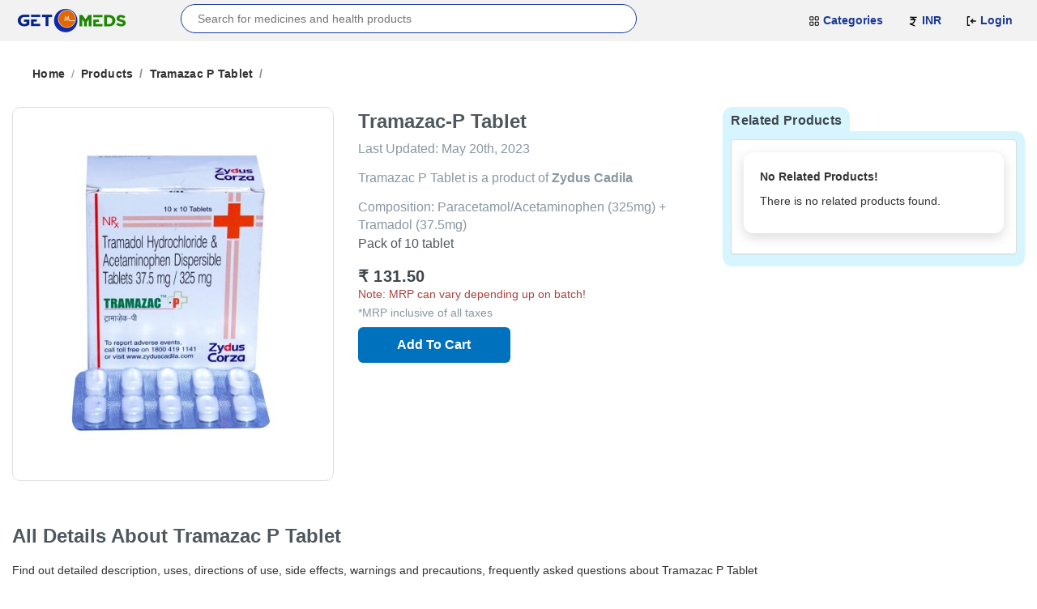

--- FILE ---
content_type: text/html; charset=UTF-8
request_url: https://www.getomeds.com/products/tramazac-p-tablet-328
body_size: 8012
content:
<!DOCTYPE html>
<html lang="en">
    <head>
    <meta charset="utf-8">
    <meta name="viewport" content="width=device-width, initial-scale=1">
    <title>Tramazac-P Tablet | GetOMeds</title>
    <meta name="google-site-verification" content="F0mP8IeXCCwZrUxwQC_Xght64oEJWcbbju1dsmos5Ag">
    <meta name="description" content="Tramazac-P Tablet DT is a pain-relieving medicine It is used in various conditions such as muscle ache back pain joint pain menstrual cramps and toothache Tr...">
    <meta name="keywords" content="Tramazac-P Tablet, Tramazac-P Tablet Price, Tramazac-P Tablet Uses, Tramazac-P Tablet Side Effects">
    <link rel="canonical" href="https://www.getomeds.com/products/tramazac-p-tablet-328">
    <meta property="og:title" content="Tramazac-P Tablet | GetOMeds">
    <meta property="og:description" content="Tramazac-P Tablet DT is a pain-relieving medicine It is used in various conditions such as muscle ache back pain joint pain menstrual cramps and toothache Tr...">
    <meta property="og:url" content="https://www.getomeds.com/products/tramazac-p-tablet-328">
    <meta property="og:image" content="https://www.getomeds.com/ryno-includes/source/products/tramazac-p-tablet/tramazac-p-tablet-1.jpg">
    <meta property="og:image:width" content="440">
    <meta property="og:image:height" content="440">
    <meta property="og:type" content="website">
    <meta name="twitter:card" content="summary_large_image">
    <meta name="twitter:title" content="Tramazac-P Tablet | GetOMeds">
    <meta name="twitter:description" content="Tramazac-P Tablet DT is a pain-relieving medicine It is used in various conditions such as muscle ache back pain joint pain menstrual cramps and toothache Tr...">
    <meta name="twitter:image" content="https://www.getomeds.com/ryno-includes/source/products/tramazac-p-tablet/tramazac-p-tablet-1.jpg">
    <link rel="icon" href="/images/favicon-1.png" type="image/png">
    <link rel="preconnect" href="https://ajax.googleapis.com" crossorigin>
    <!--<link rel="preconnect" href="https://cdnjs.cloudflare.com" crossorigin>-->
    <link rel="preconnect" href="https://maxcdn.bootstrapcdn.com" crossorigin>
    <link rel="preconnect" href="https://code.jquery.com" crossorigin>
    <link rel="dns-prefetch" href="https://ajax.googleapis.com">
    <link rel="dns-prefetch" href="https://maxcdn.bootstrapcdn.com">
    <link rel="dns-prefetch" href="https://code.jquery.com">
  <link rel="preload" href="/images/logo/GOM-logo.png" as="image" fetchpriority="high"/>    <link rel="preload" href="https://www.getomeds.com/ryno-includes/source/products/tramazac-p-tablet/tramazac-p-tablet-1.jpg" as="image" fetchpriority="high"/>
      <!--<link rel="preload" href="https://cdnjs.cloudflare.com/ajax/libs/font-awesome/4.7.0/fonts/fontawesome-webfont.woff2?v=4.7.0" as="font" type="font/woff2" crossorigin="anonymous">
    <link rel="preload" href="https://maxcdn.bootstrapcdn.com/bootstrap/3.4.1/fonts/glyphicons-halflings-regular.woff2" as="font" type="font/woff2" crossorigin="anonymous">-->
    <link rel="preload" as="style" href="https://maxcdn.bootstrapcdn.com/bootstrap/3.4.1/css/bootstrap.min.css">
    <link rel="preload" as="style" href="/css/GoM.css">
    <!--<link rel="preload" as="style" href="/css/ofds.css">-->
    <link rel="stylesheet" href="https://maxcdn.bootstrapcdn.com/bootstrap/3.4.1/css/bootstrap.min.css" media="print" onload="this.media='all'">
    <!--<link rel="stylesheet" href="https://cdnjs.cloudflare.com/ajax/libs/font-awesome/4.7.0/css/font-awesome.min.css" media="print" onload="this.media='all'">-->
    <link rel="stylesheet" href="/css/GoM.css" media="print" onload="this.media='all'">
    <!--<link rel="stylesheet" href="/css/ofds.css" media="print" onload="this.media='all'">-->
    <link rel="stylesheet" href="/js/pgns/jbx.all.min.css" media="print" onload="this.media='all'">
    <link rel="stylesheet" href="https://code.jquery.com/ui/1.14.1/themes/base/jquery-ui.css" media="print" onload="this.media='all'">
    <noscript>
    <link rel="stylesheet" href="https://maxcdn.bootstrapcdn.com/bootstrap/3.4.1/css/bootstrap.min.css">
    <link rel="stylesheet" href="/css/GoM.css">
    <!--<link rel="stylesheet" href="/css/ofds.css">-->
    </noscript>
    <!--
    <style>
        html, body {
            overflow-x: hidden !important;
            max-width: 100% !important;
            position: relative;
        }
    </style>
    -->
</head>    <body>
        <nav class="navbar navbar-fixed-top" role="navigation">
    <div class="container-fluid navbar-border">
                <div class="navbar-header col-md-2">
            <button type="button" class="navbar-toggle" data-toggle="collapse" data-target="#bs-example-navbar-collapse-1">
                <span class="sr-only">Toggle navigation</span>
                <span class="icon-bar"></span>
                <span class="icon-bar"></span>
                <span class="icon-bar"></span>
            </button>
            <a class="navbar-brand logo-color" href="/"><img class="" alt="GetOMeds header logo image" src="/images/logo/GOM-logo.png" title="GetOMeds" width="144" height="40" fetchpriority="high"/></a>
        </div>
        <div class="Gom-Top-Search col-md-6" style="display:flex;align-items:center;justify-content:center;">
            <div class="GoM-product-search" style="width:100%;">
                <form method="get" action="/search/" style="width:100%;">
                <input type="text" onclick="checkSearLen();" name="gomps" id="gomps" class="ui-autocomplete-input" autocomplete="off" placeholder="Search for medicines and health products" value=""/>
                <div id="searchResultsUi"></div>
                </form>
            </div>
        </div>
                <div class="collapse navbar-collapse col-md-4 float-right" id="bs-example-navbar-collapse-1">
            <ul class="nav navbar-nav">
                <li class="">
                    <a href="/categories" class="" ><img alt="Category menu icon" src="/images/icons/categories_icon.svg" style="width:14px;height:14px;"/> <b class="color-blue">Categories</b></a>
                </li>
                <li class="">
                     <a href="#" class="" ><img alt="Rupee menu icon" src="/images/icons/rupee_icon.svg" style="width:14px;height:14px;"/> <b class="color-blue">INR</b></a>
                </li>
				
                                <li class="top-nav-mob">
                    <a href="/signin"><img alt="User login icon" src="/images/icons/login_icon.svg" style="width:14px;height:14px;"/> <b>Login</b></a>                </li>
                            </ul>
        </div>
    </div>
</nav>

<div class="mt4090"></div>        <div class="container-fluid">
            <div class="row">
                <div class="pad-prd">
                    <div class="GoM-breadcrumb prd">
                        <span class="GoM-breadcrumb-link">Home</span><span class="GoM-breadcrumb-separator">/</span><span class="GoM-breadcrumb-link">Products<span class="GoM-breadcrumb-separator">/</span><span class="GoM-breadcrumb-link">Tramazac P Tablet</span><span class="GoM-breadcrumb-separator">/</span>
                    </div>
                </div>
            </div>
                        <div class="row">
                <div class="col-md-8" class="" itemscope itemtype="https://schema.org/Product">
                    <div class="row">
						<div class="col-md-6 col-sm-6" style="display: flex; justify-content: center;">
							<div class="prd-img-box">
							    <div class="carousel slide" id="myCarousel" data-ride="carousel" data-interval="3000" data-pause="hover">
							        <div class="carousel-inner">
								        <div class="item active">
                                            <img itemprop="image" class="prd-dis-image" style="width:440px;height:440px;" width="440" height="440" src="https://www.getomeds.com/ryno-includes/source/products/tramazac-p-tablet/tramazac-p-tablet-1.jpg" alt="Tramazac P Tablet" title="Tramazac P Tablet"/>
                                        </div>
								                                            </div>
								    	
                                </div>
                                                            </div>
                        </div>
							
                        <div class="col-md-6 col-sm-6" style="overflow:hidden;">
                            <h1 class="prd-name" style="margin-top:0;margin-bottom:5px;">Tramazac-P Tablet</h1>
                            <p class="prd-com">
                                Last Updated: 
                                <time datetime="2023-05-21T02:30:02+05:30" itemprop="dateModified">
                                    May 20th, 2023                                </time>
                            </p>
                            <div style="width:90%;float:left;margin:0;">
                                <p class="prd-com"><span itemprop="name">Tramazac P Tablet</span> is a product of <span itemprop="manufacturer" itemscope itemtype="http://schema.org/Organization"><span itemprop="name" class="text-bold">Zydus Cadila</span></p>
                            </div>
                            <div style="width:10%;float:right;0;">
                                                            </div>
                            <span class="prd-com" style="margin-bottom:0;">Composition: Paracetamol/Acetaminophen (325mg) + Tramadol (37.5mg)</span>
							                            <p class="prd-strips">Pack of 10 tablet </p>
                            							<div class="price-wrapper" itemprop="offers" itemscope itemtype="https://schema.org/Offer">
							    
																<p class="prd-sell-price" style="width:100%;">
								    <span itemprop="priceCurrency" content="INR">₹</span>
								    <span itemprop="price" content="131.50">131.50</span>
								</p>
																<p style="margin-bottom:2px;"><span class="text-danger">Note: MRP can vary depending up on batch!</span></p>
								<span class="mrp-inclusive">*MRP inclusive of all taxes</span>
															</div>
							                            
														                            <div id="cart-msg-box-st">
                                                                <div id="changeCrtBtn">
																
        						    <div id="Modal-Cart" class="target-click add-cart-btn btn">Add To Cart</div>
																	    								</div>
                                                            </div>
														<input type="hidden" name="prd_id_0" id="prd_id_0" value="328">
							<input type="hidden" name="prd_amount_0" id="prd_amount_0" value="131.5">
							<input type="hidden" name="prd_tamount_0" id="prd_tamount_0" value="131.5">
							<input type="hidden" name="user_id_0" id="user_id_0" value="">
							<input type="hidden" name="sess_type_0" id="sess_type_0" value="">
							<input type="hidden" name="btnChnStatus" id="btnChnStatus" value="0">   
                        </div>
                    </div>
                </div>
                <div class="col-md-4 m-b-20">
                    <div class="prd-rec-section">
                        <div class="prd-rec-section-title">Related Products</div>
                        <input type="hidden" id="hidDrugForm" value="Paracetamol/Acetaminophen (325mg) + Tramadol (37.5mg)"/>
						<div class="panel panel-default">
						    <div class="panel-body" style="max-height:350px;overflow:auto;" id="RelProductsBdy">
						        
                                            <div class="card m-b-10">
                                                <p class="text-bold">No Related Products!</p>
                                                <p class="" title="There is no related products found."><span>There is no related products found.</p>
                                            </div>						    </div>
						</div>
                    </div> 
                </div>
			</div>
    		<div class="row">
    			<div class="col-sm-12 col-md-12 col-lg-12 m-t-30">
    			    <h2 class="prd-name">All Details About <span itemprop="name">Tramazac P Tablet</span></h2>
    			    <p>Find out detailed description, uses, directions of use, side effects, warnings and precautions, frequently asked questions about Tramazac P Tablet</p>
    				<ul id="prdTabs" class="nav nav-tabs prd-content m-b-15">
    					<li class="active"><a href="#tab-des" data-toggle="tab">Description</a></li>
    					<li ><a href="#tab-uses" data-toggle="tab">Uses</a></li>
    					<li ><a href="#tab-dir-use" data-toggle="tab">Directions For Use</a></li>
    					<li ><a href="#tab-s-effects" data-toggle="tab">Side Effects</a></li>
    					<li ><a href="#tab-war-pre" data-toggle="tab">Warning & Precautions</a></li>
    					<li ><a href="#tab-faqs" data-toggle="tab">FAQs</a></li>
    				</ul>
    				<div id="myTabContent" class="tab-content" >
    					<div class="tab-pane fade in active" id="tab-des">
    						<h3>Description:</h3>
    						<span itemprop="description"><p>Tramazac-P Tablet DT is a pain-relieving medicine. It is used in various conditions such as muscle ache, back pain, joint pain, menstrual cramps, and toothache.</p>

<p>Tramazac-P Tablet DT can be taken with or without food. The dose and duration will depend on what you are taking it for and how well it helps your symptoms. You should keep taking the medicine even if you feel better until the doctor says it is alright to stop using it.</p>

<p>Using this medicine may cause few common side effects such as nausea, vomiting, constipation, weakness, and dryness in the mouth. If you experience any such side effects that do not go away or get worse, you should let your doctor know. Your doctor may be able to suggest ways of preventing or reducing the symptoms. In general, you should try to use the smallest amount necessary to control your symptoms</p></span>
    					</div>
    					<div class="tab-pane fade " id="tab-uses">
    						<h3>Uses:</h3>
                            <p>Take this medicine in the dose and duration as advised by your doctor. Dissolve it in a glass of water before taking it. Tramazac-P Tablet DT may be taken with or without food, but it is better to take it at a fixed time</p>    					</div>
    					<div class="tab-pane fade" id="tab-dir-use">
    						<h3>Directions For Use:</h3>
                            <ul>
	<li>Use only for severe acute pain for not more than 5 days.</li>
	<li>Prolonged use may result in physical and psychological dependence even at recommended dosages.</li>
	<li>It causes sleepiness or drowsiness. If this happens to you, do not drive or use machinery.</li>
	<li>It is better to take with food to avoid an upset stomach.</li>
</ul>    					</div>
    					<div class="tab-pane fade" id="tab-s-effects">
    						<h3>Side Effects:</h3>
                            <p>Most side effects do not require any medical attention and disappear as your body adjusts to the medicine. Consult your doctor if they persist or if you’re worried about them</p>

<p><strong>Common side effects of Tramazac-P</strong></p>

<ul>
	<li>Nausea</li>
	<li>Vomiting</li>
	<li>Constipation</li>
	<li>Weakness</li>
	<li>Dizziness</li>
	<li>Dryness in mouth</li>
	<li>Sleepiness</li>
</ul>    					</div>
    					<div class="tab-pane fade" id="tab-war-pre">
    						<h3>Warning & Precautions:</h3>
    						<p>Before using the medicine, you should tell your doctor if you have any other medical conditions or disorders. It may also affect, or be affected by, some other medicines you are using so let your doctor know all the other medicines you are taking. It should be used with caution in patients who are alcoholic or have liver or kidney disease. Pregnant and breastfeeding women should consult their doctors first before using the medicine.</p>    					</div>
    					<div class="tab-pane fade" id="tab-faqs">
    						<h3>FAQs:</h3>
                            <p><strong>Q. Is it safe to use Tramazac-P Tablet DT?</strong><br />
Yes, Tramazac-P Tablet DT is safe for most of the patients. However, in some patients it may cause common side effects like nausea, vomiting, constipation, weakness, dizziness, dryness in the mouth, sleepiness and other uncommon and rare side effects. Inform your doctor if you experience any persistent problem while taking this medication.</p>

<p><strong>Q. Can I stop taking the medication when my pain is relieved?</strong><br />
Tramazac-P Tablet DT is usually recommended for short-term use and can be discontinued when your pain is relieved. However, it is advisable that it should be taken only as suggested by your doctor.</p>

<p><strong>Q. Can the use of Tramazac-P Tablet DT cause constipation?</strong><br />
Yes, the use of Tramazac-P Tablet DT can cause constipation. To prevent constipation eat high-fiber foods like vegetables, fruits and cereals. Drink plenty of water. Exercise regularly by engaging in activities like swimming, jogging or take a short walk. Talk to your doctor about taking some medicines to treat constipation if this persists for a long time.</p>    					</div>
    				</div>
    				<div class="row">
    					
		    <div class="col-sm-6 col-md-6 col-lg-6 col-xl-6">
		    <hr>
		    <p><b>Written by:</b><br />
		    Dr. Lokanish<br />
		    M.B.B.S.</p>
		    <hr>
		    </div>
		    <div class="col-sm-6 col-md-6 col-lg-6 col-xl-6">
		    <hr>
		    <p><b>Reviewed by:</b><br />
		    Dr. Sureshbabu Yadav<br />
		    M.B.B.S., DIP.DIAB, F.R.S.H</p>
		    <hr>
		    </div>
		        				</div>
    			</div>	
    			<div class="col-sm-12 col-md-12">
                    <h4>Disclaimer:</h4>
                    <p>Getomeds primary intention is to ensure that its consumers get information that is reviewed by experts, accurate, and trustworthy. The information and contents of this website are for informational purposes only. They are not intended to be a substitute for professional medical advice, diagnosis, or treatment. Please seek the advice of your doctor and discuss all of your concerns about any disease or medication. Do not disregard or postpone seeking professional medical advice because of something you read on Getomeds. Our mission is to support, not replace, the doctor-patient relationship.</p>
                </div>
    		</div>
                <style>
/* Popup styles */
#appPopup{display:none;}
.popup-overlay {
    position: fixed;
    top: 0;
    left: 0;
    width: 100%;
    height: 100%;
    background: rgba(0,0,0,0.6);
    display: none;
    justify-content: center;
    align-items: center;
    z-index: 9999;
}

.popup-box {
    background: #fff;
    padding: 30px;
    border-radius: 10px;
    width: 50%;
    max-width: 90%;
    box-shadow: 0 5px 15px rgba(0,0,0,0.3);
    position: relative;
}

.popup-box h3 {
    margin-bottom: 20px;
    text-align: center;
}

.popup-box .close-btn {
    position: absolute;
    top: 10px;
    right: 15px;
    font-size: 24px;
    cursor: pointer;
}

.popup-box form input,
.popup-box form textarea {
    width: 100%;
    margin-bottom: 15px;
    padding: 12px 15px; /* padding for input and textarea */
    border: 1px solid #ccc;
    border-radius: 5px;
    font-size: 14px;
    box-sizing: border-box;
}

.popup-box form textarea {
    height: 120px; /* larger height for long messages */
    resize: vertical; /* allow vertical resizing */
}

.popup-box form button {
    width: 100%;
    border: none;
    background-color: #007bff;
    color: #fff;
    font-size: 16px;
    border-radius: 5px;
    cursor: pointer;
}

.popup-box form button:hover {
    background-color: #0056b3;
}
</style>

<footer id="M_footer">
    <div class="footer">
            <div class="row" style="padding:10px;">
                <div class="col-md-4 col-sm-12">
                    <a href="/">
                        <img class="footer-logo" src="/images/logo/GOM-logo.png" alt="GetOMeds" title="GetOMeds" width="144" height="40"/>
                    </a>
                    <br />
                    <p>GetOmeds is India’s most trusted and top online pharmacy. We offers high-quality medications at affordable prices. At getomeds.com, we make it simple for you to take care of your own health as well as the health of loved ones, no matter where they may be located in India. With just a few mouse clicks, you may order and send medications from any location.</p>
                    <div class="footer-social-icons">
                        <a href="https://www.facebook.com/GetOMeds" target="_blank" rel="nofollow noopener noreferrer">
                            <div style="display: inline-block;">
                                <img style="display: block; padding: 0;" alt="Follow us on Facebook" src="https://www.getomeds.com/images/icons/facebook.png" aria-label="Follow us on Facebook" width="44" height="44"/>
                            </div>
                        </a>
                        <a href="https://twitter.com/GetOmeds" target="_blank" rel="nofollow noopener noreferrer">
                            <div style="display: inline-block;">
                                <img style="display: block; padding: 0;" alt="Follow us on Twitter" src="https://www.getomeds.com/images/icons/twitter.png" aria-label="Follow us on Twitter" width="45" height="44"/>
                            </div>
                        </a>
                        <a href="https://www.instagram.com/GetOMedsOfficial/" target="_blank" rel="nofollow noopener noreferrer">
                            <div style="display: inline-block;">
                                <img style="display: block; padding: 0;" alt="Follow us on Instagram" src="https://www.getomeds.com/images/icons/instagram.png" aria-label="Follow us on Instagram" width="45" height="44"/>
                            </div>
                        </a>
    
                        <a href="https://www.linkedin.com/in/get-omeds-904630261/" target="_blank" rel="nofollow noopener noreferrer">
                            <div style="display: inline-block;">
                                <img style="display: block; padding: 0;" alt="Follow us on Linkedin" src="https://www.getomeds.com/images/icons/linkedin.png" aria-label="Follow us on Linkedin" width="44" height="44"/>
                            </div>
                        </a>
                    </div>
                </div>
    			 <div class="col-md-8">
                    <div class="row">
    					<div class="col-md-4">
                            <b>Company</b>
                            <a href="/page/about-us-13"><span>About Us</span></a><br />
                            <a href="/contact"><span>Contact Us</span></a><br />
                            <a href="/page/faqs-10"><span>FAQ</span></a><br />
                                						<!--<a href="/associates"><span>Associates</span></a><br />-->
    						<a href="https://www.partners.getomeds.com"><span>Partner</span></a><br />
    						<a href="/coord/login"><span>Co-ordinator</span></a><br />
    						    						 <a href="/page/best-online-pharmacy-14"><span>Best Online Pharmacy In India</span></a><br />
                        </div>
                        <div class="col-md-4">
                            <b>Policy Info</b>
                            <a href="/page/terms-and-conditions-6"><span>Terms And Conditions</span></a><br />
                            <a href="/page/privacy-policy-5"><span>Privacy Policy</span></a><br />
                            <a href="/page/return-policy-7"><span>Return Policy</span></a><br />
                            <a href="/page/refund-policy-8"><span>Refund Policy</span></a><br />
                            <a href="/page/cancellation-policy-9"><span>Cancellation Policy</span></a><br />
                            <a href="/page/shipping-policy-15"><span>Shipping Policy</span></a><br />
                        </div>
                        <div class="col-md-4">
                            <div class="footer-ph-num">
                                <b>Contact Us</b><br /><br />
                                <a href="tel:+91 8989689789" target="_blank">
                                    <div class="footer-ph-logo"><img alt="call" src="/images/icons/call.svg" width="144" height="40"/></div>
                                </a>
                                <a href="tel:+91 8989689789" target="_blank"><span>+91 89 89 689 789</span></a> <span>10AM to 6PM</span><br />
                                <br />
								
								<div class="footer-ph-logo">
									<img alt="call" src="/images/icons/email.svg" width="144" height="40"/>
								</div>
								<button class="btn btn-primary" onclick="openPopup_c();">
									<span>contact@getomeds.com</span>
								</button><br />
                                
                            </div>
                            <div class="footer-ph-num">
                                <b>Become a partner with us / queries</b><br /><br />
						
								<div class="footer-ph-logo">
									<img alt="call" src="/images/icons/email.svg" width="144" height="40"/>
								</div>
								<button class="btn btn-primary" onclick="openPopup();">
									<span>partner@getomeds.com</span>
								</button><br />
                                
                            </div>
                            <div class="footer-news-letter">
                                <div><b>Subscribe to our newsletter</b></div>
                                <div>
                                    <input type="text" placeholder="Enter your email address" value="" /><button><img alt="send" src="/images/icons/send.svg" /></button>
                                </div>
                            </div>
                        </div>
						<div id="emailPopup_q" class="popup-overlay">
							<div class="popup-box">
								<span class="close-btn" onclick="closePopup_q()">×</span>
								<div class="popup-header">
									<h3 class="popup-title">Contact Us</h3>
									<div class="popup-phone">
										📞 <a href="tel:+91 8989689789" target="_blank">+91 89 89 689 789</a>
									</div>
								</div>

								<form action="https://www.getomeds.com/sent_email_q.php" method="post">
									<input type="hidden" name="prd_name_q" value="Tramazac P Tablet">
									<input type="hidden" name="drug_form_q" value="<p>Paracetamol/Acetaminophen (325mg) + Tramadol (37.5mg)</p>">
									<input type="hidden" name="prd_id_q" value="328">
									<input type="text" name="name_q" placeholder="Your Name" required>
									<input type="email" name="email_q" placeholder="Your Email" required>
									<input type="tel" name="mobile_q" placeholder="Mobile Number" required>
									<textarea name="message_q" placeholder="Your Message" required></textarea>
									<button type="submit" name="form_submit_q" class="form-control btn btn-primary submit">Submit</button>
								</form>
							</div>
						</div>
						<div id="emailPopup_c" class="popup-overlay">
							<div class="popup-box">
								<span class="close-btn" onclick="closePopup_c()">×</span>
								<div class="popup-header">
									<h3 class="popup-title">Contact Us</h3>
									<div class="popup-phone">
										📞 <a href="tel:+91 8989689789" target="_blank">+91 89 89 689 789</a>
									</div>
								</div>

								<form action="https://www.getomeds.com/sent_email_c.php" method="post">
									<input type="text" name="name_c" placeholder="Your Name" required>
									<input type="email" name="email_c" placeholder="Your Email" required>
									<input type="tel" name="mobile_c" placeholder="Mobile Number" required>
									<textarea name="message_c" placeholder="Your Message" required></textarea>
									<button type="submit" name="form_submit_c" class="form-control btn btn-primary submit">Submit</button>
								</form>
							</div>
						</div>
						<div id="emailPopup" class="popup-overlay">
							<div class="popup-box">
								<span class="close-btn" onclick="closePopup()">×</span>
								<h3>Partner Enquiry</h3>

								<form action="https://www.getomeds.com/sent_email_p.php" method="post">
									<input type="text" name="name" placeholder="Your Name" required>
									<input type="email" name="email" placeholder="Your Email" required>
									<input type="tel" name="mobile" placeholder="Mobile Number" required>
									<textarea name="message" placeholder="Your Message" required></textarea>
									<button type="submit" name="form_submit" class="form-control btn btn-primary submit">Submit</button>
								</form>
							</div>
						</div>

                    </div>
                </div>
            </div>
            <div class="footer-line"></div>
            <div class="footer-copyright">
               <span>Copyright © 2026 GetOMeds.Com All Rights Reserved</span>
               &nbsp; <span>Powered by <a href="https://www.phavio.com/">Phavio</a></span>
            </div>
    </div>
	<div id="appPopup">
		<div class="popup-box">
			<span class="close" onclick="hidePopup()">×</span>
			<img src="https://www.getomeds.com/images/favicon-1.png" alt="App Icon" class="popup-icon">
			<h3>Download Our Android App</h3>
			<p>Experience faster access and exclusive features on our mobile app.</p>
			<!-- APK Download Button -->
			<a href="../app/getomeds.apk" class="download-btn" download>
				<img src="../images/icons/Android_robot.svg" alt="Android Icon">
				Download Now
			</a>
		</div>
	</div>
</footer>
<script>
let isAppPopup = false;
function closePopup() {
    document.getElementById('emailPopup').style.display = 'none';
}
function openPopup() {
    document.getElementById('emailPopup').style.display = 'flex';
}
function closePopup_c() {
    document.getElementById('emailPopup_c').style.display = 'none';
}
function openPopup_c() {
    document.getElementById('emailPopup_c').style.display = 'flex';
}
function closePopup_q() {
    document.getElementById('emailPopup_q').style.display = 'none';
}
function openPopup_q() {
    document.getElementById('emailPopup_q').style.display = 'flex';
}

    const isAndroidPlatform = false;
    const banner = document.getElementById("desktopAppBanner");

// GetOMeds App Download
// ✅ Mobile detection
function isMobile() {
    return /Android|iPhone|iPad|iPod/i.test(navigator.userAgent);
}

// ✅ Show popup logic
function showPopup() {

    // DEBUG (remove later)
 //   alert("DEBUG → isMobile: " + isMobile() + ", isAndroidPlatform: " + isAndroidPlatform);

    // ❌ Block popup if Mobile AND Android
    if (isMobile() && isAndroidPlatform) {
  //      alert("BLOCKED: Android Mobile");
			banner.style.display = "none";
        return;
    }

    // ❌ Block popup if NOT mobile
    if (!isMobile()) {
   //     alert("BLOCKED: Not Mobile");
        return;
    }

    // ✅ Show popup once per tab session
    if (!sessionStorage.getItem("appPopupShown")) {
      //  alert("SHOWING POPUP");
		banner.style.display = "none";
        document.getElementById("appPopup").style.display = "flex";
        sessionStorage.setItem("appPopupShown", "yes");
    }
}

// ✅ Hide popup
function hidePopup() {
    document.getElementById("appPopup").style.display = "none";
}

// ✅ Trigger popup after 1 second
window.addEventListener("load", function () {
    setTimeout(showPopup, 1000);
});


</script>
<script type="application/ld+json">
     { "@context": "https://schema.org",
     "@type": "Organization",
     "name": "GetOMeds",
     "legalName" : "GetOMeds",
     "url": "http://www.getomeds.com",
     "logo": "https://www.getomeds.com/images/logo/getomeds-logo-3.jpg",
     "sameAs": [
     "https://www.facebook.com/GetOMeds",
     "https://www.twitter.com/GetOmeds",
     "https://www.instagram.com/GetOMedsOfficial/",
     "https://www.linkedin.com/in/get-omeds-904630261/"
     ]}
</script>
<script src="https://ajax.googleapis.com/ajax/libs/jquery/3.6.0/jquery.min.js"></script>
<script src="https://maxcdn.bootstrapcdn.com/bootstrap/3.4.1/js/bootstrap.min.js"></script>
<script src="/bootstrap-4.0.0/js/src/tabcollapse.js"></script>
<script src="/js/pgns/jbx.all.min.js"></script>
<script src="/js/pgns/jbx.all.mods.js"></script>
<script src="https://code.jquery.com/ui/1.14.1/jquery-ui.min.js"></script>
<script src="/js/ft.js"></script>
<script>
    window.addEventListener('load', (event) => {
        document.querySelectorAll('*').forEach(node => {
            for (let i = 0; i < node.childNodes.length; i++) {
                let child = node.childNodes[i];
                if (child.nodeType === Node.COMMENT_NODE) {
                    child.parentNode.removeChild(child);
                }
            }
        });
    });
</script>
    </body>
</html>


--- FILE ---
content_type: text/css
request_url: https://www.getomeds.com/css/GoM.css
body_size: 14267
content:
:root {
  --orange: #fd9940;
  --darkorange: #dd7d25;
  --platinum: #e5e5e5;
  --black: #2b2d42;
  --white: #fff;
  --thumb: #edf2f4;
}

* {
  box-sizing: border-box;
  padding: 0;
  margin: 0;
}
html, body {
    overflow-x: hidden !important;
    max-width: 100% !important;
    position: relative;
}
body{
    background-color: #fff;
    margin: 0;
    overflow-x: hidden;
    width: 100vw;
    height:100vh;
}
.container-fluid{
    width: 100vw;
    height:auto;
}
.mt4090{
    margin-top:40px;
}
.navbar-brand>img{
    width:144px;height:40px;
}

.panel ::-webkit-scrollbar {
  display: none;
}

.panel {
  -ms-overflow-style: none;
  scrollbar-width: none;
}

div#canvas {
    padding: 10px;
    border: 0.1px solid #ddd;
}
.pdf {
    margin-top: 10px;
}
.cat-cart-btn{
    font-weight: 600;
    font-size: 16px;
    background-color: rgb(0, 113, 188);
    border-radius: 6px;
    color: rgb(255, 255, 255);
	padding: 6px 20px;
}
.cats-cart-btn {
    display: flex;
    justify-content: center;
}
.panel-footer.cat-prd-btn {
    min-height: 60px;
}
.panel-del-button {
    float: left;
    margin-top: 6px;
    margin-right: 15px;
}
.input-group.plus-minus-input.btns {
    float: none !important;
    padding-top: 5px;
}

.cart-footer {
    margin-top: 7px;
}
.cart-del-button {
    float: left;
    margin-top: 6px;
}
.plus-minus-input .input-group-button .circle {
    border-radius: 50%;
    padding: 7px 12px;
}
.plus-minus-input .input-group-button .circle2 {
    border-radius: 50%;
    padding: 3px 7px;
}
.button.hollow {
    border: 1px solid #1779ba;
    color: #1779ba;
}
.button.hollow, .button.hollow:hover, .button.hollow:focus {
    background-color: transparent;
}
.input-group.plus-minus-input {
    display: -webkit-flex;
    float: right;
}
input.input-group-field {
    text-align: center;
    margin-left: 1rem;
    margin-right: 1rem;
    width: 75px;
}
input.input-group-field.cat {
	width: 65px;
}
span.cart-mrp-bold {
    font-weight: bold;
    font-size: 15px;
    line-height: 24px;
    color: #30363c;
    margin-left: 10px;
}
input#submit {
    background-color: #286090;
}
.flex-jus-fl-st{
	display: flex;
	justify-content: flex-start;
}
label.myCheck_stk {
	padding: 3px 0px 5px 15px;
}
input#myCheck_stk {
    width: 18px;
    height: 18px;
}
.reg_wrapper{
	right: 0;
    margin: 0% auto 0;
    max-width: 500px;
    position: relative;
    min-height: 500px;
}
a.associates {
    outline: none;
    text-decoration: none;
}
.panel {
    margin-bottom: 5px !important;
}
.panel-heading.cat-prd {
    font-size: 16px;
    text-align: center;
    line-height: 22px;
    padding: 2px 5px;
    margin: 0;
    -webkit-line-clamp: 2;
    -webkit-box-orient: vertical;
    overflow: hidden;
    text-transform: capitalize;
    min-height: 50px;
    display: -webkit-box;
}

.panel-footer.cat-prd {
    text-align: center;
    line-height: 20px;
    color: #5ba41c;
    font-weight: 600;
}
.panel-heading.cat {
    font-size: 14px;
    text-align: center;
    font-weight: bold;
    color: #1b3a95;
	background-color: #f5f5f5;
    border-color: #ddd;
	padding: 10px 0px;
}
.panel-footer.cat {
    text-align: center;
    color: #0b1219;
    display: -webkit-box;
    overflow: hidden;
    -webkit-line-clamp: 2;
    -webkit-box-orient: vertical;
    padding: 3px;
}
.panel-footer.deals-prd {
    text-align: center;
	background-color: #fff;
    border-top: none;
}

.full-width {
    width: 100%;
    clear: both;
    border-bottom: 1.5px dashed;
}
.full-width.bold {
    font-weight: bold;
}
.half-width {
    width: 50%;
    float: left;
    padding: 15px;
}
.half-width.border-right {
    border-right: 1.5px dashed;
}
hr {
    border: 1px solid #ddd;
}

.inv-save {
	width: 100%;
    float: left;
    padding: 15px;
    text-align: center;
    font-weight: bold;
}
.inv-width1 {
    width: 65%;
    float: left;
    padding: 15px;
}
.inv-width2 {
    width: 35%;
    float: left;
    padding: 15px;
}
.inv-width3 {
    width: 50%;
    float: left;
}

.info-txt.del-add {
    letter-spacing: 1px;
    text-transform: uppercase;
    padding: 0 0 16px;
    font-size: 14px;
    line-height: 15px;
    font-weight: bold;
    color: #1b3a95;
}
.ord-txt {
    letter-spacing: 1px;
    text-transform: uppercase;
    padding: 0 0 16px;
    font-size: 14px;
    line-height: 15px;
    font-weight: bold;
    color: #1b3a95;
}
.pres-summary {
    padding: 10px;
    margin-top: 10px;
    border-radius: 8px;
    background: #fff;
    border: 1px solid #d7dfe5;
}
.pre-d-s {
    text-align: center;
    margin-top: 10px;
}
.prescriptions {
    display: inline-grid;
    justify-content: space-between;
}
.remove-pres {
    border: none;
    cursor: pointer;
    opacity: 1;
    position: relative;
    height: 30px;
    width: 30px;
    bottom: 10px;
    background-color: #fff;
    border-radius: 5px;
    padding: 0px;
    left: 60px;
}

/*.remove-pres {
	border: none;
    cursor: pointer;
    opacity: 1;
    position: relative;
    height: 30px;
    width: 30px;
    right: 20%;
    background-color: #fff;
    border-radius: 5px;
    padding: 0px;
}
.prescriptions {
    display: inline-flex;
    justify-content: space-between;
}*/

img#preview_pres_img, img#dis_pres_img {
    height: auto;
    width: 150px;
}
img.dis_pres_img {
    height: auto;
    width: 150px;
}

img#dis_pres_p {
    height: 170px;
    width: 100%;
   /* min-height: 180px; */
}
img#dis_pres_pr {
    height: 120px;
    width: 100%;
    /* min-height: 180px; */
}
.pres-upload {
    border-radius: 4px;
    cursor: pointer;
    padding: 6px 12px;
    background-color: #286090;
    border-color: #204d74;
    color: #fff;
}
.pres-upload input {
    left: -9999px; 
    position: absolute;
}

#notfound {
  position: relative;
  height: 75vh;
}

#notfound .notfound {
  position: absolute;
  left: 50%;
  top: 50%;
  -webkit-transform: translate(-50%, -50%);
      -ms-transform: translate(-50%, -50%);
          transform: translate(-50%, -50%);
}

.notfound {
  max-width: 410px;
  width: 100%;
  text-align: center;
}

.notfound.err500 {
  max-width: 515px;
  width: 100%;
  text-align: center;
}

.notfound .notfound-404, .notfound .notfound-403, .notfound .notfound-500 {
  height: 280px;
  position: relative;
  z-index: -1;
}

.notfound .notfound-404 h1, .notfound .notfound-403 h1, .notfound .notfound-500 h1 {
  font-family: emoji;
  font-size: 230px;
  margin: 0px;
  font-weight: 900;
  position: absolute;
  left: 50%;
  -webkit-transform: translateX(-50%);
      -ms-transform: translateX(-50%);
          transform: translateX(-50%);
color: #ff0000;
}


.notfound h2 {
  font-family: 'Montserrat', sans-serif;
  color: #000;
  font-size: 30px;
  font-weight: 700;
  text-transform: uppercase;
  margin-top: 0;
}

.notfound p {
  font-family: 'Montserrat', sans-serif;
  color: #000;
  font-size: 14px;
  font-weight: 400;
  margin-bottom: 20px;
  margin-top: 0px;
}

.notfound a {
  font-family: 'Montserrat', sans-serif;
  font-size: 14px;
  text-decoration: none;
  text-transform: uppercase;
  background: #0046d5;
  display: inline-block;
  padding: 15px 30px;
  border-radius: 40px;
  color: #ddd;
  font-weight: 700;
  -webkit-box-shadow: 0px 4px 15px -5px #0046d5;
          box-shadow: 0px 4px 15px -5px #0046d5;
}


@media only screen and (max-width: 767px) {
    .mt4090{
        margin-top:90px;
    }
	.info-txt.del-add {
        margin-top: 30px;
    }
    .notfound .notfound-404, .notfound .notfound-403, .notfound .notfound-500 {
      height: 142px;
    }
    .notfound .notfound-404 h1, .notfound .notfound-403 h1, .notfound .notfound-500 h1 {
      font-size: 112px;
    }
	div#canvas {
		padding: 10px;
		border: none;
	}
	.pdf {
		margin-top: 0px;
	}
}
.cart-proceed-btn {
    background: #1b3a95;
    color: #fff;
    width: 200px;
    height: 45px;
    border-radius: 6px;
    font-weight: bold;
    border: 1px solid #ddd;
}
.radio-style {
    height: 20px;
    width: 20px;
}

button.address-btn {
    float: right;
    font-weight: bold;
}
 .addressinfomain {
    background: #fff;
    /*padding: 16px 24px;
	margin-bottom: 16px;*/
    padding: 10px;
    width: 100%;
    border-radius: 8px;
    
    clear: both;
}

 .addressinfomain h5 {
    font-size: 12px;
    color: rgba(21,27,57,.6);
    margin: 0 0 5px;
    letter-spacing: 1px;
}

 .addressinfomain .addchangeweb {
    text-align: right;
    font-size: 12px;
    color: #1b3a95;
    line-height: 16px;
    letter-spacing: 1px;
    text-transform: uppercase;
    float: right;
}

 .addressinfomain .adddetails {
    font-size: 14px;
    color: #151b39;
    line-height: 24px;
    /*margin-top: 16px;*/
    word-break: break-word;
}


 .addressinfomain .adddetails h4.cusname {
    font-size: 16px;
    color: #151b39;
    line-height: 24px;
}

.add-info {
    list-style: none;
    padding: 8px 0 0;
    margin: 0 0 20px;
    border-bottom: 1px solid #eee;
}

.add-details .info .labelname {
    font-size: 12px;
    color: #24aeb1;
}

.add-details {
    background: #fff;
    margin: 0 auto 16px;
    border-radius: 8px;
    padding: 20px 10px;
    border: 1px solid #eee;
}

.add-details .info-txt {
    letter-spacing: 1px;
    text-transform: uppercase;
    padding: 0 0 16px;
    font-size: 14px;
    line-height: 15px;
    font-weight: bold;
    color: #1b3a95;
}
.cart-msg-box {
    background-color: #1b3a95;
    color: #fff;
    margin-top: 25px;
    font-size: 14px;
    border-radius: 5px;
    padding: 16px;
}

/* Login  */

.login_wrapper {
    right: 0;
    margin: 5% auto 0;
    max-width: 350px;
    position: relative;
	min-height: 350px;
}

.login_form,.registration_form {
    position: absolute;
    top: 0;
    width: 100%
}

.registration_form {
    z-index: 21;
    opacity: 0;
    width: 100%
}

.login_form {
    z-index: 22
}

#signin:target~.login_wrapper .login_form,#signup:target~.login_wrapper .registration_form {
    z-index: 22;
    animation-name: fadeInLeft;
    animation-delay: .1s
}

#signin:target~.login_wrapper .registration_form,#signup:target~.login_wrapper .login_form {
    animation-name: fadeOutLeft
}

.login_box {
    padding: 20px;
    margin: auto
}

.clearfix:after,form:after {
    content: ".";
    display: block;
    height: 0;
    clear: both;
    visibility: hidden
}

.login_content {
    margin: 0 auto;
    padding: 25px 0 0;
    position: relative;
    text-align: center;
    text-shadow: 0 1px 0 #fff;
    min-width: 280px
}

.login_content a:hover {
    text-decoration: underline
}

.login_content h1 {
    font: 400 25px Helvetica,Arial,sans-serif;
    letter-spacing: -.05em;
    line-height: 20px;
    margin: 10px 0 30px
}

.login_content h1:after,.login_content h1:before {
    content: "";
    height: 1px;
    position: absolute;
    top: 10px;
    width: 20%
}

.login_content h1:after {
    background: #7e7e7e;
    background: linear-gradient(left,#7e7e7e 0,#fff 100%);
    right: 0
}

.login_content h1:before {
    background: #7e7e7e;
    background: linear-gradient(right,#7e7e7e 0,#fff 100%);
    left: 0
}

.login_content form {
    margin: 20px 0;
    position: relative
}

.login_content form input[type=text],.login_content form input[type=email],.login_content form input[type=password] {
    border-radius: 3px;
    -ms-box-shadow: 0 1px 0 #fff,0 -2px 5px rgba(0,0,0,.08) inset;
    -o-box-shadow: 0 1px 0 #fff,0 -2px 5px rgba(0,0,0,.08) inset;
    box-shadow: 0 1px 0 #fff,0 -2px 5px rgba(0,0,0,.08) inset;
    border: 1px solid #c8c8c8;
    color: #777;
    margin: 0 0 0px;
    width: 100%
}

.login_content form input[type=text]:focus,.login_content form input[type=email]:focus,.login_content form input[type=password]:focus {
    -ms-box-shadow: 0 0 2px #ed1c24 inset;
    -o-box-shadow: 0 0 2px #ed1c24 inset;
    box-shadow: 0 0 2px #A97AAD inset;
    background-color: #fff;
    border: 1px solid #A878AF;
    outline: 0
}

.dropdown-footer {
    margin-top: 20px;
}

  .navbar {
    margin-bottom: 10px;
    border-radius: 0;
}

.jumbotron {
    margin-bottom: 0;
}

footer {
    background-color: #f2f2f2;
    padding: 25px;
}

.carousel-inner img {
    width: 100%; 
}


@media (max-width: 600px) {
    .carousel-caption {
        display: none;
    }
}

/* Product Carousel */

.carousel-inner>.next, .carousel-inner>.prev {
    width: auto !important;
}

.mySlides {
    display: none;
}

.prev-img,
.next-img {
    width: auto;
    transition: 0.6s ease;
    display: inline-block;
    margin-bottom: 0;
    font-weight: 400;
    text-align: center;
    touch-action: manipulation;
    cursor: pointer;
    background-image: none;
    border: 1px solid transparent;
    padding: 6px 12px;
    font-size: 14px;
    line-height: 1.42857143;
    user-select: none;
    position: absolute;
    border-radius: 50%;
    top: calc(50% - 20px);
    background-color: #002e4d;
    color: #fff;
	z-index: 1;
}

.next-img {
    right: 0;
}

a.prev-img,
a.next-img {
    text-decoration: none;
}
.prev-img:hover,
.next-img:hover {
    background-color: #23527c;
    color: #fff;
}

.fade-an {
    animation-name: fade-an;
    animation-duration: 1.5s;
}

@keyframes fade-an {
    from {
        opacity: 0.4;
    }
    to {
        opacity: 1;
    }
}

.prd-info {
   display: grid;
    justify-content: center;
}

.p-0 {
    padding: 0px !important;
}
.p-3 {
    padding: 3px !important;
}
.p-5 {
    padding: 5px !important;
}
.p-10 {
    padding: 10px !important;
}
.p-20 {
    padding: 20px !important;
}
.p-30 {
    padding: 30px !important;
}
.p-40 {
    padding: 40px !important;
}
.p-50 {
    padding: 50px !important;
}

.p-t-60 {
    padding-top: 60px !important;
}

.p-b-10 {
    padding-bottom: 10px !important;
}
.p-b-20 {
    padding-bottom: 20px !important;
}
.p-b-30 {
    padding-bottom: 30px !important;
}
.p-b-40 {
    padding-bottom: 40px !important;
}

.pad-prd {
	padding: 30px;
}

.m-t-7 {
    margin-top: 7px !important;
}
.m-t-10 {
    margin-top: 10px !important;
}
.m-t-15 {
    margin-top: 15px !important;
}
.m-t-20 {
    margin-top: 20px !important;
}
.m-t-30 {
    margin-top: 30px !important;
}
.m-t-40 {
    margin-top: 40px !important;
}
.m-t-50 {
    margin-top: 50px !important;
}
.m-t-60 {
    margin-top: 60px !important;
}
.m-t-70 {
    margin-top: 70px !important;
}
.m-t-80 {
    margin-top: 80px !important;
}
.m-t-90 {
    margin-top: 90px !important;
}
.m-t-100 {
    margin-top: 100px !important;
}
.m-b-10 {
    margin-bottom: 10px !important;
}
.m-b-15 {
    margin-bottom: 15px !important;
}
.m-b-70 {
    margin-bottom: 70px !important;
}
.m-b-80 {
    margin-bottom: 80px !important;
}
.m-b-90 {
    margin-bottom: 90px !important;
}
.m-b-100 {
    margin-bottom: 100px !important;
}
.m-b-20 {
    margin-bottom: 20px !important;
}
.b-r-10 {
	border-radius: 10px !important;
}

.m-l-15 {
    margin-left: 20px !important;
}
.m-l-20 {
    margin-left: 20px !important;
}
.height-0 {
    height: 0px !important;
}

.height-auto {
    height: auto !important;
}

a.navbar-brand.logo-color {
    color: #1b3a95;
}

.navbar-brand {
    padding: 5px 0px;
}

.navbar li a {
    color: #1b3a95;
}
.navbar li a:hover {
    color: #4b6ed3;
    background-color: #f2f2f2;
}
.navbar-toggle {
    margin-right: 0px;
}
.brand_section,
.GoM_cat_section {
    position: relative;
    margin: 0px;
}
.brand_section h2,
.GoM_cat_section h2,
.GoM_stat_section h2 {
    font-size: 24px;
    line-height: 32px;
    margin: 0 0 24px;
    color: #0b1219;
    padding: 0;
}

.brand-box,
.Gom-cat-box,
.Gom-deals-box {
    border-radius: 10px;
    background: #fff;
    box-shadow: 2px 6px 12px -4px #878787;
    margin-bottom: 5px;
    padding: 0 0 12px;
}

.brand-box a .brand-img,
.Gom-cat-box a .cat-img,
.Gom-deals-box a .deals-img {
    display: -webkit-box;
    display: -ms-flexbox;
    display: flex;
    margin: 0 auto 8px;
    padding: 0 8px;
    height: 208px;
    text-align: center;
    -webkit-box-align: center;
    -ms-flex-align: center;
    align-items: center;
    -webkit-box-pack: center;
    -ms-flex-pack: center;
    justify-content: center;
}

.clearfix {
    height: 0px;
    clear: both;
    display: flex;
}

.brand_title {
    font-size: 16px;
    text-align: center;
    line-height: 22px;
    padding: 0 8px;
    display: block;
    color: #0b1219;
    font-family: inherit;
    font-weight: 500;
    margin: 0;
    -webkit-line-clamp: 2;
    -webkit-box-orient: vertical;
    overflow: hidden;
    /* max-height: 44px;
       min-height: 44px; */
    text-transform: capitalize;
}
.cat_title {
    font-size: 16px;
    text-align: center;
    line-height: 22px;
    padding: 8px 8px 0px 8px;
    display: block;
    font-family: inherit;
    margin: 0;
    -webkit-line-clamp: 2;
    -webkit-box-orient: vertical;
    overflow: hidden;
    max-height: 44px;
    min-height: 25px;
    text-transform: capitalize;
    font-weight: bold;
}

.cat_des {
    font-size: 15px;
    text-align: center;
    color: #0b1219;
    display: -webkit-box;
    overflow: hidden;
    -webkit-line-clamp: 2;
    -webkit-box-orient: vertical;
}

.deals-title {
    text-align: left;
    line-height: inherit;
    padding: 0 8px;
    max-height: 48px;
    min-height: 44px;
    display: -webkit-box;
    -webkit-line-clamp: 2;
    -webkit-box-orient: vertical;
    overflow: hidden;
    margin-bottom: 8px;
}

.brand-save {
    font-size: 14px;
    text-align: center;
    line-height: 20px;
    display: block;
    padding: 8px 8px 0;
    color: #5ba41c;
    font-weight: 600;
}

.deals-save {
    font-size: 14px;
    text-align: center;
    line-height: 20px;
    display: block;
    padding: 8px 8px 0;
    color: #5ba41c;
    font-weight: 600;
}

.category-text {
    color: #1b3a95;
    text-decoration: none !important;
}

a:hover.category-text {
    color: #4b6ed3;
}

.brand-text,
.deals-text {
    color: #0b1219 !important;
    text-decoration: none !important;
}

.deals-price-box {
    padding: 0 8px;
}

.deals-price-box span {
    font-size: 14px;
    line-height: 20px;
    color: #0b1219;
    font-weight: 600;
}

.deals-price-box .deals-price {
    font-size: 12px;
    line-height: 14px;
    color: #b9b9b9;
}

.cart_btn {
    text-align: center;
    padding: 10px 12px 5px 12px;
}

.cart_btn button.addtocartbtn {
    background: #24aeb1;
    width: 100%;
    font-size: 14px;
    border-radius: 4px;
    padding: 10px 0px 10px 0px;
    border: 0;
    color: #fff;
    text-transform: uppercase;
    cursor: pointer;
}

/*  Whatsapp */

.GoM-sec-w {
    background: linear-gradient(92.82deg, #fff6de 2.08%, #ffddd6 74.9%, #fff4dc 97.17%);
    border-radius: 5px;
    min-height: 157px;
    padding: 0 30px;
    overflow: hidden;
}

.GoM-sec-logo-w,
.GoM-sec-w {
    display: flex;
    align-items: center;
    justify-content: space-between;
    flex-direction: row;
}
.GoM-w-logo {
    width: 90px;
    height: 64px;
    margin-right: 15px;
}
.GoM-w-logo img {
    object-fit: contain;
    width: 100%;
    height: 100%;
}
.GoM-order-w {
    width: 203px;
    font-size: 18px;
    padding-right: 14px;
    line-height: 1.3;
}
.GoM-order-w b {
    font-weight: bold;
    margin-right: 10px;
    color: #02475b;
    font-size: 19px;
    line-height: 1;
}

.GoM-order-text b {
    font-weight: bold;
    margin-right: 10px;
    color: #02475b;
    font-size: 30px;
    line-height: 1;
}

.GoM-w-text {
    display: block;
    color: #fc9916;
    font-weight: bold;
    font-size: 30px;
}
.GoM-order-text {
    color: #02475b;
    text-transform: uppercase;
    font-size: 30px;
    line-height: 1;
}
.GoM-CB-text {
    text-align: center;
    max-width: 352px;
    display: flex;
    align-items: center;
    justify-content: center;
    flex-direction: column;
    margin-right: 42px;
}
.GoM-CBtext {
    font-size: 16px;
    line-height: 25px;
    margin-bottom: 8px;
}
.GoM-CBH-text {
    text-transform: uppercase;
    display: inline-block;
    font-weight: bold;
    margin-right: 10px;
    color: #02475b;
    font-size: 16px;
    line-height: 1;
}
a.whatsapp {
    text-decoration: none;
}
.GoM-w-act-btn {
    background: #fc9916;
    backdrop-filter: blur(40px);
    border-radius: 4px;
    color: #fff;
    min-height: 40px;
    display: flex;
    align-items: center;
    justify-content: center;
    flex-direction: row;
    font-size: 16px;
    line-height: 14px;
    padding: 0 16px;
    border: none;
    cursor: pointer;
    white-space: nowrap;
}
.GoM-w-act-btn > img {
    max-height: 22px;
    max-width: 22px;
    width: 100%;
    margin-left: 8px;
}
.GoM-w-banner {
    width: 250px;
    text-align: center;
}
.GoM-w-banner > img {
    max-width: 250px;
    max-height: 144px;
    object-fit: contain;
    position: relative;
    bottom: -13px;
}

/* Footer */
.footer {
    padding: 15px 0;
}
.footer-logo {
    cursor: pointer;
    margin-top: -40px;
}
.footer p {
    font-size: 12px;
    color: #333;
    padding-right: 15px;
    margin-top: 0px;
    text-align: justify;
}
.footer-social-icons {
    padding-bottom: 20px;
}
.footer-social-icons img {
    width: 45px;
    height: 35px;
    padding-right: 10px;
    object-fit: contain;
}

.footer b,
.footer span {
    padding-bottom: 10px;
    font-size: 14px;
    cursor: pointer;
    display: inline-block;
}

.footer b {
    font-size: 16px;
    padding-top: 5px;
    display: block;
}
.footer-ph-num {
    padding: 5px 0;
    margin-top: 0px;
}
.footer-ph-num .footer-ph-logo {
    background-color: #766ceb;
    display: inline-block;
    border-radius: 100%;
    width: 32px;
    padding: 5px 0;
    margin-right: 10px;
    text-align: center;
}
.footer-ph-num .footer-ph-logo img {
    width: 20px;
    height: 20px;
}
.footer-ph-num b,
.footer-ph-num span {
    display: inline;
}
.footer-news-letter {
    padding: 15px 0;
}
.footer-news-letter input {
    border-radius: 4px;
    border: none;
    border-top-right-radius: 0;
    border-bottom-right-radius: 0;
    width: 80%;
    color: #333;
    outline: none;
    padding: 10px 10px 10px 15px;
}
.footer-news-letter button {
    background-color: #766ceb;
    border: none;
    width: 20%;
    padding: 10px 0;
}
.footer-news-letter button img {
    width: 20px;
    height: 20px;
}
.footer-line {
    border-top: 1px solid #ddd;
}
.footer-copyright {
    color: #333;
    padding-top: 15px;
    text-align: center;
}
.footer-copyright span {
    font-size: 14px;
    padding: 0;
}

.Footer_social_icons__khm5l a:hover,
.footer-ph-num a:hover {
    text-decoration: none;
}

/* Statistics*/

section.GoM_stat_section {
    position: relative;
    margin: 0px;
    background-color: rgb(248, 249, 255);
    padding: 60px 30px 60px 30px;
}

.Gom-stat-box {
    display: flex;
    justify-content: center;
    gap: 20px;
}
span.stats {
    font-size: 22px;
    line-height: 32px;
    font-weight: bold;
}
span.stat_det {
    font-size: 16px;
    line-height: 24px;
}
img.stat {
    width: 80px;
}
.stst-img {
    display: flex;
}

.Gom-Top-Search {
    display: flex;
    padding: 5px 0px;
    width: 45%;
    float: left;
}
.GoM-pincode-search {
    background-color: #1b3a95;
    border: 1px solid #1b3a95;
    display: flex;
    height: 40px;
    justify-content: flex-start;
    align-items: center;
    color: #fff;
    border-radius: 25px;
    font-family: Gilroy-Bold, sans-serif !important;
    width: 150px;
    border-top-right-radius: 0;
    border-bottom-right-radius: 0;
    padding: 7px 0 7px 25px;
    grid-gap: 2px;
    gap: 2px;
}

.GoM-pincode-search img {
    width: 20px;
    height: 20px;
    margin-top: -2px;
}

.GoM-pincode-search span {
    font-size: 14px;
    color: #fff;
    cursor: pointer;
    display: -webkit-box;
    -webkit-box-orient: vertical;
    -webkit-line-clamp: 1;
    overflow: hidden;
    width: 80px;
}
.GoM-product-search {
    position: relative;
    display: flex;
    /*width: calc(100% - 150px);*/
}
.GoM-product-search input {
    border: 1px solid #1b3a95;
    background-color: #fff;
    padding: 7px 50px 7px 20px;
    /*margin-left: -20px;*/
    border-radius: 25px;
    outline: none;
    width: 100%;
}
.GoM-search-icon {
    position: absolute;
    right: 18px;
    top: 2px;
    cursor: pointer;
    outline: none;
}

.GoM-search-icon i {
    color: orange;
    font-weight: 400;
    font-size: 18px;
}

.GoM-pincode-input {
    width: 60px;
    background: #1b3a95;
    border: none;
    margin-left: 2px;
    font-size: 14px;
    color: #fff;
    outline: none;
}
.GoM-pincode-input::-webkit-input-placeholder {
    color: #fff;
    font-size: 14px;
}
.GoM-pincode-input::-moz-placeholder {
    color: #fff;
    font-size: 14px;
}
.GoM-pincode-input:-ms-input-placeholder {
    color: #fff;
    font-size: 14px;
}
.GoM-pincode-input::placeholder {
    color: #fff;
    font-size: 14px;
}

button.btn.btn-search {
    background: none;
    outline: none !important;
    box-shadow: none;
}

/* TOP NAV*/

i.fa.fa-user,
i.fa.fa-shopping-cart {
    font-size: 18px;
}
.Gom-Top-Cart {
    position: absolute;
    top: 5px;
    right: 36px;
    width: 15px;
    height: 15px;
    background: #ff748e;
    color: #fff;
    font-size: 10px;
    border-radius: 12px;
    display: flex;
    align-items: center;
    justify-content: center;
    flex-direction: row;
    opacity: 1;
}
.navbar-fixed-top {
    background: #f2f2f2;
    z-index:950 !important;
}

button.navbar-toggle {
    background-color: #1b3a95;
}
span.icon-bar {
    color: #ddd;
    background-color: #fff;
}

/* Product-Page */

.GoM-breadcrumb {
    box-sizing: border-box;
    
    margin: 10px 5px 0 10px;
    font-variant: tabular-nums;
    line-height: 1.5715;
    list-style: none;
    font-feature-settings: "tnum", "tnum";
    color: rgba(0, 0, 0, 0.45);
    font-size: 14px;
}
.GoM-breadcrumb-link {
    font-size: 14px;
    font-weight: 600;
    line-height: 22px;
    letter-spacing: 0.02em;
    text-align: center;
    color: rgb(51, 51, 51);
}
.GoM-breadcrumb-separator {
    margin: 0 8px;
    color: rgba(0, 0, 0, 0.45);
}
.product-sec-one {
    width: 100%;
    display: grid;
    position: relative;
    grid-template-columns: 1fr 360px !important;
    padding-bottom: 20px;
}
.product-sec-two {
    width: 100%;
    padding: 30px;
    border-radius: 12px;
    border: 1px solid rgb(226, 236, 244);
    display: grid;
    margin-right: 24px;
    grid-template-columns: 400px 1fr;
}
.prd-img-box {
    width: auto;
    background: rgb(255, 255, 255);
    z-index: 500;
    position: sticky;
    top: 6rem;
    height: max-content;
	padding: 10px;
    border: 1px solid #ddd;
    border-radius: 10px;
	width: 400px;
}
.imgWrapper {
    margin-right: 24px;
    border: 1px solid rgb(226, 236, 244);
    padding: 10px;
    border-radius: 12px;
    position: relative;
    overflow: hidden;
    /*background-color:rgb(215, 245, 254);*/
}

.imgWrapper.prd {
    margin-right: 0px !important;
}

.prd-name {
    font-size: 24px;
    font-weight: 600;
    line-height: 36px;
    letter-spacing: 0px;
    color: rgb(79, 88, 94);
    padding: 0px;
    margin-bottom: 14px;
}
.prd-com {
    font-size: 16px;
    font-weight: 400;
    line-height: 22px;
    letter-spacing: 0px;
    color: rgb(136, 151, 162);
    margin-bottom: 14px;
}
.prd-strips {
    font-size: 16px;
    font-weight: 500;
    line-height: 24px;
    letter-spacing: 0px;
    color: rgb(79, 88, 94);
    margin-bottom: 16px;
}
.price-wrapper {
    display: flex;
    flex-flow: row wrap;
    margin-bottom: 2px;
    gap: 10px;
}
.prd-sell-price {
    margin: 0px 8px 0px 0px;
    font-size: 20px;
    font-weight: 700;
    line-height: 24px;
    letter-spacing: 0.02em;
    color: rgb(64, 70, 77);
}
.prd-unit-cost {
    font-size: 14px;
    font-weight: 400;
    line-height: 22px;
    letter-spacing: 0px;
    color: rgb(136, 151, 162);
    margin-bottom: 10px;
}
.mrp-inclusive {
    font-size: 14px;
    font-weight: 400;
    line-height: 22px;
    letter-spacing: 0px;
    color: rgb(136, 151, 162);
    margin: 0px 0px 5px 0px;
}
.prd-cart-btn {
    margin-top: 10px;
    width: 50%;
}

.prd-rec-section {
    width: calc(100% - 24px);
    margin-left: auto;
    height: max-content;
    border-radius: 0px 12px 12px;
    background: rgb(215, 245, 254);
    padding: 10px;
    bottom: unset;
    right: unset;
    box-sizing: border-box;
    margin-top: 30px;
    /*z-index: 1000;*/
    animation: 0s ease 0s 1 normal none running none;
    position: relative !important;
}
.prd-rec-section-title {
    width: max-content;
    font-size: 16px;
    font-weight: 700;
    line-height: 24px;
    letter-spacing: 0.02em;
    color: rgb(64, 70, 77);
    border-radius: 12px 12px 0px 0px;
    position: absolute;
    background: rgb(215, 245, 254);
    animation: 0s ease 0s 1 normal none running none;
    top: -30px;
    left: 0px;
    z-index: 5;
    padding: 5px 10px;
}
.prd-rec-wrapper {
    background: rgb(255, 255, 255);
    border-radius: 8px;
    box-shadow: rgb(0 0 0 / 9%) 0px 4px 14px;
    padding: 10px;
    position: relative;
    /*max-width: 360px;*/
}
.prd-rec-discount {
    background: rgb(86, 164, 127);
    color: rgb(255, 255, 255);
    clip-path: polygon(100% 0%, 95% 50%, 100% 100%, 0px 100%, 0% 50%, 0px 0px);
    display: flex;
    -webkit-box-pack: start;
    justify-content: flex-start;
    -webkit-box-align: center;
    align-items: center;
    padding: 3px 16px 3px 3px;
    position: absolute;
    top: 0px;
    left: 0px;
    border-radius: 8px 0px 0px;
}
.prd-rec-discount p {
    font-family: "Open Sans";
    font-size: 14px;
    font-weight: 700;
    line-height: 20px;
    letter-spacing: 0px;
    text-transform: uppercase;
    margin: 0px 0px 0px 5px;
}
.prd-rec-wrapper-two {
    display: flex;
    flex-flow: row nowrap;
    margin-top: 25px;
    width: unset;
}
.prd-rec-img {
    width: 120px;
    height: 120px;
    margin-right: 4px;
    object-fit: contain;
    cursor: pointer;
}
.prd-rec-info {
    width: 100%;
}
.prd-rec-name {
    cursor: pointer;
    font-size: 16px;
    font-weight: 600;
    line-height: 22px;
    letter-spacing: 0px;
    margin-bottom: 12px;
    color: rgb(79, 88, 94);
}
.prd-rec-com {
    cursor: pointer;
    font-size: 14px;
    font-weight: 400;
    line-height: 18px;
    letter-spacing: 0.02em;
    margin-bottom: 12px;
    color: rgb(136, 151, 162);
}
.prd-rec-strips {
    cursor: pointer;
    font-size: 14px;
    font-weight: 500;
    line-height: 20px;
    letter-spacing: 0.02em;
    margin-bottom: 12px;
    color: rgb(79, 88, 94);
}
.prd-rec-sell-price {
    font-size: 16px;
    font-weight: 700;
    line-height: 24px;
    letter-spacing: 0px;
    margin-bottom: 2px;
    color: rgb(79, 88, 94);
}
.prd-rec-unit-cost {
    font-size: 14px;
    font-weight: 400;
    line-height: 22px;
    letter-spacing: 0px;
    margin-bottom: 12px;
    color: rgb(136, 151, 162);
}

.add-cart-btn-rec {
    font-size: 16px;
    font-weight: 600;
    line-height: 36px;
    letter-spacing: 0em;
    color: rgb(0, 113, 189);
    padding: 0px 30px;
    border-radius: 4px;
    background-color: rgb(231, 246, 255);
    border: 1px solid rgb(106, 171, 215) !important;
}

.prd-composition {
    display: flex;
    -webkit-box-pack: start;
    justify-content: flex-start;
    -webkit-box-align: center;
    align-items: center;
    min-width: max-content;
}
.prd-composition img {
    width: 32px;
    height: 32px;
    object-fit: contain;
    margin-right: 8px;
}
.flexLine {
    font-size: 14px;
    font-weight: 400;
    line-height: 22px;
    letter-spacing: 0.02em;
    color: rgb(79, 88, 94);
    margin: 0px;
}
.flexLine span {
    width: 250px;
    display: -webkit-box;
    -webkit-line-clamp: 1;
    -webkit-box-orient: vertical;
    overflow: hidden;
}

.prd-dis-image {
    width: 100%;
    object-fit: contain;
    border-radius: 10px;
    /*max-height: 260px !important;*/
}

.add-cart-btn {
    font-weight: 600;
    font-size: 16px;
    background-color: rgb(0, 113, 188);
    border-radius: 6px;
    color: rgb(255, 255, 255);
    width: 188px;
    height: 44px;
    display: flex;
    -webkit-box-align: center;
    align-items: center;
    -webkit-box-pack: center;
    justify-content: center;
    white-space: nowrap;
}

.prd-discount {
    font-size: 14px;
    font-weight: bold;
    color: rgb(47, 164, 111);
}
.dis-left {
    width: 50%;
    float: left;
}

.prd-content-info {
    padding: 20px;
}
.prd-disclaimer {
    padding-top: 20px;
    font-family: Gilroy-Regular, sans-serif;
    text-align: left !important;
    display: block !important;
}

.prd-content > li.active > a {
    background-color: #1b3a95;
    padding: 7px 19px 7px 19px;
    margin-right: 5px;
    border-top-right-radius: 10px;
    border-top-left-radius: 10px;
    cursor: pointer;
    font-size: 18px;
    font-weight: 400;
    color: #fff;
    list-style: none;
}
.prd-content > li > a {
    background-color: #dcdcdc;
    padding: 7px 18px 7px 18px;
    margin-right: 5px;
    border-top-right-radius: 10px;
    border-top-left-radius: 10px;
    cursor: pointer;
    font-size: 18px;
    font-weight: 400;
    color: #000;
    list-style: none;
}

.prd-content > li.active > a:hover,
.prd-content > li.active > a:focus {
    background-color: #3958b3;
    padding: 7px 19px 7px 19px;
    margin-right: 5px;
    border-top-right-radius: 10px;
    border-top-left-radius: 10px;
    cursor: pointer;
    font-size: 18px;
    font-weight: 400;
    color: #fff;
    list-style: none;
}

/* Cart Page Start */

.qty-select {
    width: 100px;
    height: 40px;
    font-weight: bold;
    font-size: 14px;
    line-height: 25px;
    color: #30363c;
    padding: 0px 10px;
    border-radius: 5px;
    outline: none;
}
.map-marker {
    padding: 0px 5px 0px 0px;
}
button.address-btn {
    color: #1b3a95;
    border: none;
    background-color: transparent;
    font-size: 15px;
}
img.cart-img {
    width: 100%;
    height: 100%;
    object-fit: contain;
}
.cart-apply-coupon {
    border: none;
    background-color: transparent;
    font-size: 15px;
}
.Desktop-cart {
    margin-bottom: 32px;
}
.Desktop-cart {
    display: flex;
    justify-content: center;
}

.cart-right-content {
    border: 1px solid #e6ebf4;
    border-radius: 12px;
}
.cart-count-wrapper {
    border-bottom: 1px solid #e6ebf4;
}
.cart-count-wrapper {
    font-weight: bold;
    font-size: 18px;
    line-height: 24px;
    color: #30363c;
    padding: 16px 24px;
}
.cart-count-wrapper {
    display: flex;
    align-items: center;
    min-height: 76px;
}
.cart-count {
    font-weight: bold;
    font-size: 22px;
    line-height: 28px;
}

.Address-box {
    font-size: 12px;
    font-weight: bold;
    color: #8897a2;
    display: flex;
    align-items: flex-start;
    flex-direction: column;
    /*padding: 12px 24px;*/
    padding: 10px;
    opacity: 1;
    border-bottom: 1px solid #e6ebf4;
}
.Address-wrapper {
    display: flex;
    align-items: center;
    justify-content: space-between;
    width: 100%;
}
.Address-details {
    max-width: 75%;
}
.Address-details {
    word-break: break-word;
    flex: 1 1;
    display: flex;
    align-items: center;
    margin-right: 16px;
}

.Address-line {
    margin-left: 8px;
    font-weight: 500;
    font-size: 14px;
    line-height: 20px;
    overflow: hidden;
    white-space: nowrap;
    text-overflow: ellipsis;
    color: #30363c;
}

.product-container-cart {
    /*padding: 24px 32px;*/
    padding: 10px;
}
.product-container-cart {
    display: flex;
    border-bottom: 2px solid #e6ebf4;
}
.cart-img-wrapper {
    height: 114px;
    width: 114px;
    line-height: 60px;
    text-align: center;
    position: relative;
    margin-right: 10px;
}
.product-container-cart .cart-top-content {
    width: calc(100% - 70px);
}
.cart-top-inner-content {
    display: flex;
    align-items: flex-start;
    justify-content: space-between;
}
.product-container-cart .cart-prd-name {
    font-size: 16px;
    line-height: 24px;
    font-weight: bold;
}
.product-container-cart .cart-prd-name {
    /*max-width: 70%;*/
    max-width: 100%;
    display: -webkit-box;
    -webkit-line-clamp: 2;
    -webkit-box-orient: vertical;
    overflow: hidden;
    color: #30363c;
}
.product-container-cart .cart-top-right-content {
    display: flex;
}
.cart-remove-icon {
    border: none;
    background-color: transparent;
    cursor: pointer;
    display: flex;
    justify-content: center;
    align-items: center;
    transition: all 0.3s;
    color: #4f585e;
    border-radius: 6px;
    opacity: 1;
    padding: 5px;
    position: relative;
    height: 24px;
    width: 24px;
}
.cart-bottom-content {
    display: flex;
    justify-content: space-between;
    align-items: flex-end;
}
.cart-bottom-inner-content {
    align-self: flex-start;
}
.cart-brand-name {
    font-size: 12px;
    font-weight: 400;
    line-height: 20px;
    color: #8897a2;
}
.cart-measurement-unit {
    font-size: 14px;
    margin-top: 10px;
    font-weight: 400;
    line-height: 20px;
}
.cart-measurement-unit {
    margin-bottom: 12px;
    color: #8897a2;
}
.cart-prd-price {
    font-size: 16px;
}
.cart-prd-dis-wrapper {
    display: inline-flex;
    align-items: center;
}
.cart-prd-org-mrp {
    font-size: 14px;
    font-weight: 500;
    line-height: 24px;
    color: #8897a2;
    display: inline-block;
    margin-left: 0;
}
.cart-mrp-strike {
    text-decoration: line-through;
}

.cart-prd-dis-mrp {
    font-size: 16px;
    line-height: 24px;
    font-weight: bold;
    display: block;
    text-align: left;
    color: #30363c;
    margin-left: 5px;
}
.cart-prd-dis-per {
    font-size: 14px;
    padding-left: 15px;
    font-weight: bold;
    line-height: 24px;
    color: #1d8700;
    letter-spacing: 0.04em;
    text-transform: uppercase;
    text-align: left;
    min-width: 65px;
    margin-left: 0;
    margin-right: 5px;
}

.cart-del-wrapper {
    display: flex;
    margin-top: 8px;
}
.cart-del-text,
.cart-del-time {
    font-size: 12px;
    line-height: 16px;
}
.cart-del-text,
.cart-del-time {
    font-weight: 600;
    color: #4f585e;
}
.cart-del-time {
    color: #30363c;
}
.cart-del-text,
.cart-del-time {
    font-size: 12px;
    line-height: 16px;
}

.Desktop-cart .cart-total-amount {
    font-weight: bold;
    font-size: 22px;
    line-height: 28px;
}
.cart-offer-section,
.cart-proceed-btn-wrapper {
    padding: 10px 5px 10px 5px;
}

.cart-coupon-sec {
    margin: 0;
}
.cart-coupon-sec {
    display: flex;
    z-index: -1;
    height: 52px;
}
.cart-offer-icon {
    display: flex;
    align-items: center;
    justify-content: center;
    padding: 2px;
    width: 70px;
    border-radius: 6px;
    border: 1px solid #d4dbe7;
    border-right: none;
}
.cart-coupon-promo {
    width: 100%;
    --offset: calc(var(22px) * -1 + 1px);
    justify-content: space-between;
    padding: 10px;
    text-transform: capitalize;
    border: 1px solid;
    border-color: #d4dbe7;
    border-radius: 6px;
    font-size: 14px;
    border-left: none;
    display: flex;
    align-items: center;
    position: relative;
    color: #30363c;
    font-weight: bold;
}
.cart-offer-right-arrow {
    position: relative;
    height: 30px;
    width: 30px;
}
.cart-proceed-btn {
    background: #1b3a95;
    color: #fff;
    width: 100%;
    height: 45px;
    border-radius: 6px;
    display: flex;
    justify-content: center;
    align-items: center;
    align-self: flex-start;
    justify-self: flex-start;
    font-weight: bold;
    border: 1px solid #ddd;
}
.cart-bill-summary {
    margin: 24px 0;
    padding: 24px;
}

.cart-bill-summary {
    padding: 16px;
    margin-top: 16px;
    border-radius: 8px;
    background: #fff;
    border: 1px solid #d7dfe5;
}
.cart-bill-summary-text {
    font-size: 18px;
}

.cart-bill-summary-text {
    font-weight: bold;
    line-height: 24px;
    color: #30363c;
    font-size: 16px;
    margin-bottom: 4px;
}
.cart-bill-amount-cont:nth-last-child(2) {
    border-bottom: 1px solid #dce4f1;
}
.cart-bill-amount-cont {
    padding: 24px 0 12px;
}
.cart-bill-value {
    font-weight: 500;
    line-height: 24px;
}

.cart-bill-value {
    display: flex;
    justify-content: space-between;
    margin-bottom: 12px;
    font-weight: 400;
    font-size: 14px;
    line-height: 20px;
    color: #6e787e;
}
.cart-amount-strike {
    font-size: 14px;
    line-height: 24px;
}

.cart-amount-strike {
    text-decoration: line-through;
    font-weight: 500;
    font-size: 12px;
    line-height: 16px;
    color: #8897a2;
}
.cart-amount-org-val {
    margin-left: 10px;
}
.cart-bill-value {
    font-weight: 500;
    line-height: 24px;
}

.cart-bill-value {
    display: flex;
    justify-content: space-between;
    margin-bottom: 12px;
    font-weight: 400;
    font-size: 14px;
    line-height: 20px;
    color: #6e787e;
}
.cart-amount-strike {
    font-size: 14px;
    line-height: 24px;
}

.cart-amount-strike {
    text-decoration: line-through;
    font-weight: 500;
    font-size: 12px;
    line-height: 16px;
    color: #8897a2;
}
.cart-del-free {
    font-weight: 500;
    line-height: 24px;
}

.cart-del-free {
    font-weight: 400;
    font-size: 14px;
    line-height: 20px;
    text-align: right;
    color: #45a081;
    text-transform: uppercase;
}
.cart-amount-org-val {
    margin-left: 10px;
}
.cart-bill-amount-cont {
    padding: 24px 0 12px;
}
.cart-bill-amount-cont:last-child {
    border-bottom: none;
}
.cart-amt-paid-sec.cart-amt-paid-sec {
    font-weight: bold;
    font-size: 16px;
    line-height: 24px;
}
.cart-amt-paid-sec.cart-amt-paid-sec {
    font-weight: bold;
    display: flex;
    justify-content: space-between;
    align-items: center;
    margin-bottom: 0;
}
.cart-amt-bold {
    color: #30363c;
}
.cart-amt-paid-sec.cart-amt-paid-sec {
    font-weight: bold;
    display: flex;
    justify-content: space-between;
    align-items: center;
    margin-bottom: 0;
}
.cart-amt-bold {
    color: #30363c;
}
.cart-amount-strike {
    font-size: 14px;
    line-height: 24px;
}

.cart-amount-strike {
    text-decoration: line-through;
    font-weight: 500;
    font-size: 12px;
    line-height: 16px;
    color: #8897a2;
}

.cart-amount-org-val {
    margin-left: 10px;
}
.cart-savings-sec {
    margin: 16px 0;
}
.cart-savings-sec {
    padding: 15px;
    margin-top: 16px;
    background: #f2fff8;
   /* border: 1.5px dashed #62bf9f;
    border-radius: 8px;
    color: #45a081; */
	border: 1.5px solid #ddd;
    border-radius: 8px;
    color: #1d8700;
}

.cart-savings-wrap {
    display: flex;
    align-items: flex-start;
    margin-bottom: 12px;
}

.cart-savings-title {
    flex: 1 1;
    /* margin-left: 10px; 
    padding-left: 30px; */
    font-size: 14px;
    font-weight: bold;
    font-size: 16px;
    line-height: 24px;
}
.cart-savings-title b {
    font-weight: 700;
}

.cart-savings-list {
    font-size: 16px;
    line-height: 24px;
    padding-left: 0px;
    font-weight: 400;
}
.cart-savings-mrp-del {
    display: flex;
    justify-content: space-between;
    margin-bottom: 8px;
}
a.cart-prd-det {
    text-decoration: none;
}

/* Cart Page End */

ul.dropdown-menu.login-panel {
    width: 315px;
}
a#btn-login {
    color: #fff;
    font-weight: bold;
}
.otp-button:hover {
    background-color: #449d44 !important;
}
.profile-menu {
    padding: 5px 0px 5px 0px;
    border-bottom: 1px solid #ddd;
}

/* My Account */
span.GoM-breadcrumb-link a:hover {
    text-decoration: none;
}
.customer-account {
    max-width: 1030px;
    margin: 0 auto;
    box-sizing: border-box;
    padding: 0 10px;
}

.row-flex {
    display: flex;
    flex-wrap: wrap;
    margin-right: -15px;
    margin-left: -15px;
}
.my-profile {
    padding: 10px 7px;
    background: #eee;
    margin: 0 0 16px;
    border-radius: 8px;
}
.customer-account .my-profile .customerfullname {
    display:block;
    align-items:center;
   /* text-align: left;
    background: url(../images/icons/profile-icon.svg) 0 0/42px no-repeat;
    padding: 0 0 4px 60px; */
}
.customername {
    font-size: 20px;
    color: #151b39;
    margin: 0;
    padding: 0 0 4px;
    text-transform: capitalize;
    font-weight: bold;
}
.customeremail,
.customernumber {
    font-size: 13px;
    line-height: 16px;
    padding: 0 0 4px;
    color: #6c6f81;
}

.editinfo {
    float: right;
    font-size: 12px;
    color: #ef4281;
    line-height: 16px;
}
.gom-account-links {
    display: inline-block;
    width: 100%;
    padding: 16px;
    background: #eee;
    border-radius: 8px;
    margin: 0 0 16px;
}
.a.account-link.d-none.d-sm-block {
    font-size: 14px;
    color: #151b39;
    line-height: 24px;
}
a.account-link.d-none.d-sm-block {
    font-size: 14px;
    color: #151b39;
    line-height: 24px;
    padding: 16px 0 16px 48px;
    width: 100%;
    display: inline-block;
    position: relative;
    background: url(../images/icons/keyboard_arrow_big_right.svg) 95% center no-repeat;
}
.gom-account-links .linkcol a .icon {
    width: 32px;
    height: 32px;
    display: inline-block;
    border-radius: 50%;
    position: absolute;
    left: 0;
    top: 12px;
}

span.icon {
    width: 32px;
    height: 32px;
    display: inline-block;
    border-radius: 50%;
    position: absolute;
    left: 0;
    top: 12px;
}
.link-sub {
    font-size: 14px;
    color: #151b39;
    line-height: 24px;
    padding: 16px 0 16px 48px;
    width: 100%;
    display: inline-block;
    position: relative;
    background: url(../images/icons/keyboard_arrow_big_right.svg) 95% center no-repeat;
}
.linkcol a:hover {
    text-decoration: none;
    color: #1b3a95;
    font-weight: bold;
}
.account-link .icon {
    background: url(../images/icons/account_information_grey.svg) center no-repeat #edf8f9;
}
.orders-link .icon {
    background: url(../images/icons/box-24.png) center no-repeat #edf8f9;
}
.payments-link .icon {
    background: url(../images/icons/payment-24.png) center no-repeat #edf8f9;
}
.gom-orders .icon {
    background: url(../images/icons/elite_inactive.svg) center no-repeat rgba(21, 27, 57, 0.04);
}
.gom-wallet .icon {
    background: url(../images/icons/wallet_grey.svg) center no-repeat rgba(21, 27, 57, 0.04);
}
.gom-wishlist .icon {
    background: url(../images/icons/favorite.svg) center/16px no-repeat rgba(21, 27, 57, 0.04);
}
.gom-offers .icon {
    background: url(../images/icons/offer_inactive.svg) center no-repeat rgba(21, 27, 57, 0.04);
}
.gom-address .icon {
    background: url(../images/icons/delivery_inactive.svg) center no-repeat rgba(21, 27, 57, 0.04);
}
.gom-myprescription .icon {
    background: url(../images/icons/my-prescription_inactive.svg) center no-repeat rgba(21, 27, 57, 0.04);
    background-size: 16px;
}
.gom-subscription .icon {
    background: url(../images/icons/subscription_grey.svg) center no-repeat rgba(21, 27, 57, 0.04);
}
.gom-referearn .icon {
    background: url(../images/icons/refer_earn_grey.svg) center no-repeat rgba(21, 27, 57, 0.04);
}
.gom-help .icon {
    background: url(../images/icons/support_inactive.svg) center no-repeat rgba(21, 27, 57, 0.04);
}

.gom-legal .icon {
    background: url(../images/icons/document_inactive.svg) center no-repeat rgba(21, 27, 57, 0.04);
}

.gom-contactus .icon {
    background: url(../images/icons/contact-us_grey.svg) center no-repeat rgba(21, 27, 57, 0.04);
}
.gom-logout .icon {
    background: url(../images/icons/lock_grey.svg) center no-repeat rgba(21, 27, 57, 0.04);
}
.gom-user-delete .icon {
    background: url(../images/icons/user-delete-1.svg) center no-repeat rgba(21, 27, 57, 0.04);
}
.link-sub.active {
    font-weight: bold;
    color: #1b3a95;
}

/* Account Information */
.personaldetails {
    background: #fff;
    margin: 0 auto 6px;
    border-radius: 8px;
    padding: 10px 5px;
    border: 1px solid #eee;
}
.personaldetails .info-txt {
    letter-spacing: 1px;
    text-transform: uppercase;
    padding: 0 0 16px;
    font-size: 14px;
    line-height: 15px;
    font-weight: bold;
    color: #1b3a95;
}
.personaldetails .info {
    padding: 0 8px;
    margin: 0;
}
.personaldetails .info li {
    list-style: none;
    padding: 8px 0 0;
    margin: 0 0 20px;
    border-bottom: 1px solid #eee;
}
.personaldetails .info li .labelname {
    font-size: 12px;
    color: #4285f4;
}
.personaldetails .info li .txt {
    font-size: 16px;
    color: #151b39;
    line-height: 24px;
    letter-spacing: 0.15px;
    padding: 3px 0 5px;
    height: 32px;
}
.personaldetails .edit {
    background: #f6f6f7;
    width: 120px;
    text-align: center;
    padding: 10px 0;
    font-size: 14px;
    color: #fff;
    font-weight: bold;
    border-radius: 4px;
    background-color: #e26700;
}

.personaldetails .shop {
    background: #f6f6f7;
    width: 170px;
    text-align: center;
    padding: 10px 0;
    font-size: 14px;
    color: #fff;
    font-weight: bold;
    border-radius: 4px;
    background-color: #1c8700;
}
.my-profile-btn {
    display: none;
}
a.my-profile-btn:hover {
    color: #fff;
    text-decoration: none;
}
.float-right {
    float: right !important;
}
a.edit:hover, a.shop:hover {
    text-decoration: none;
}
.edit-btn {
    display: flex;
    justify-content: center;
    width: 100%;
	padding: 5px;
}

.wl-add-cart-btn {
    font-weight: 600;
    background-color: rgb(0, 113, 188);
    display: flex;
    -webkit-box-align: center;
    align-items: center;
    -webkit-box-pack: center;
    justify-content: center;
    white-space: nowrap;
    color: #fff;
    border-radius: 4px;
    letter-spacing: 1px;
    text-transform: uppercase;
    padding: 8px;
    height: 100%;
    margin: 0;
    border: 0;
    cursor: pointer;
    width: auto;
    font-size: 12px;
}

.wl-bottom-inner-content {
    float: left;
    width: 60%;
}

.wl-cart-btn {
    float: left;
    width: 40%;
    padding: 20px 0px;
}

.account-input {
    border: none;
    box-shadow: none;
    font-size: 16px;
    color: #151b39;
    line-height: 24px;
    letter-spacing: 0.15px;
    padding: 3px 0 5px;
}
.account-input:focus {
    border: none;
    box-shadow: none;
}

button.btn-success.save-btn {
    width: 120px;
    text-align: center;
    padding: 8px 0px;
    font-size: 15px;
    font-weight: bold;
    border-radius: 4px;
}

ul.dropdown-menu.signup-panel {
    width: 315px;
    margin-left: -25px;
}
span.error-message.color-red {
    color: red;
}
h1.mail-verify {
    margin: 0;
    text-align: center;
    font-size: 32px;
    font-weight: 700;
    letter-spacing: -1px;
    color: #7799c1;
    line-height: 48px;
}
p.mail-verify {
    padding: 20px;
    font-family: Source Sans Pro, Helvetica, Arial, sans-serif;
    font-size: 16px;
    line-height: 24px;
    text-align: center;
}
.mail-content {
    padding: 100px 20px;
    margin-top: 50px;
}

h1.mail-verify.red {
    color: red;
}
.page-content {
    min-height: 350px;
    padding: 0px 50px;
    padding-bottom: 50px;
}
h2.page-h2 {
    font-size: 24px;
}
h1.page-h1 {
    font-size: 32px;
    text-align: center;
    padding-bottom: 20px;
}
.page-content p {
    font-size: 15px;
    padding: 3px;
    text-align: justify;
    padding-right: 10px;
}
.page-content ul li {
    font-size: 15px;
    padding: 3px;
}
.content-pad {
    padding: 30px;
}
.page-content.faq p strong {
    font-size: 18px;
}
.faq {
    padding-bottom: 15px;
}

.contact-us {
    padding: 0px 250px 20px 250px;
}

.col-md-4.info {
    text-align: center;
    padding: 20px 0px;
    font-size: 17px;
    color: #5876cf;
}
.col-md-6.info {
    text-align: center;
    padding: 10px 0px;
    font-size: 17px;
    color: #5876cf;
}

.footer-social-icons a:hover,
.footer-social-icons a:focus,
.footer-social-icons a:active {
    text-decoration: none;
    outline: none;
}
.about-h2 {
    font-size: 24px;
    color: #1b3a95;
}
.about-h3 {
    color: #1d8700;
    font-size: 18px;
    font-weight: bold;
}

a.clsviewall {
    float: right;
    font-size: 16px;
    color: #1b3a95;
    letter-spacing: 0;
    width: 70px;
    font-weight: bold;
    text-decoration: none;
}

a:hover.clsviewall {
    color: #4b6ed3;
}

.pad-0{
    padding:0 !important;
}

@media only screen and (max-width: 768px) {
    .edit-profile{
        margin-top:30px;
    }
.prescriptions {
    display: inline-grid;
    justify-content: space-between;
}
.remove-pres {
    border: none;
    cursor: pointer;
    opacity: 1;
    position: relative;
    height: 30px;
    width: 30px;
    bottom: 10px;
    background-color: #fff;
    border-radius: 5px;
    padding: 0px;
    left: 60px;
}
.mobile-none {
    display: none;
}
.mrp-inclusive {
    margin: 0px;
}
.prd-info {
    padding: 0px 30px 0px 30px;
    border: 0px solid #ddd;
    border-radius: 0px;
    min-height: 0px;
}
	.pad-prd {
		padding: 15px 0px 15px 0px;
	}
    .next-img {
		right: 0px;
	}
.contact-us {
        padding: 0px;
    }
    .col-md-4.info {
        padding: 10px;
    }
    .col-md-6.info {
        padding: 10px;
    }
    .content-pad {
        padding: 20px 10px;
    }
    .page-content p {
        padding-right: 0px;
    }
    .page-content {
        min-height: 350px;
        padding: 0px;
        padding-bottom: 30px;
    }

    ul.dropdown-menu.signup-panel {
        margin: 0px;
    }
    .GoM-sec-logo-w,
    .GoM-sec-w {
        justify-content: flex-start;
        align-items: flex-start;
    }
    .GoM-sec-w {
        flex-direction: column;
        position: relative;
        padding: 10px 14px 0;
        margin-bottom: 20px;
        min-height: 137px;
    }

    .GoM-sec-logo-w,
    .GoM-sec-w {
        justify-content: flex-start;
        align-items: flex-start;
    }
    .GoM-sec-logo-w .GoM-w-logo {
        position: absolute;
        right: 10px;
        top: 5px;
        margin: 0;
        width: 60px;
        height: 37px;
    }

    .GoM-sec-logo-w .GoM-order-w {
        width: 100%;
        font-size: 12px;
        margin-bottom: 3px;
        line-height: 24px;
        padding-right: 50px;
    }
    .GoM-sec-logo-w .GoM-order-w > b {
        margin-right: 3px;
    }
    .GoM-sec-logo-w .GoM-order-w .GoM-w-text {
        padding: 0 5px;
    }

    .GoM-sec-logo-w .GoM-order-w .GoM-order-text,
    .GoM-sec-logo-w .GoM-order-w .GoM-w-text {
        display: inline-block;
        font-size: 14px;
    }

    .GoM-sec-logo-w .GoM-order-w .GoM-order-text,
    .GoM-sec-logo-w .GoM-order-w .GoM-w-text {
        display: inline-block;
        font-size: 14px;
    }
    .GoM-CB-text {
        text-align: left;
        align-items: flex-start;
        position: relative;
        z-index: 0;
        margin: 0 0 20px;
    }
    .GoM-CB-text .GoM-CBtext {
        font-size: 9px;
        line-height: 14px;
        margin-bottom: 29px;
        max-width: 55%;
    }
    .GoM-CB-text > .Home_actionBtn__RjCGQ {
        max-width: 226px;
        font-size: 12px;
        padding: 0 11px;
    }
    .GoM-w-banner {
        text-align: center;
        position: absolute;
        right: 0;
        bottom: 0;
        z-index: 1;
        width: auto;
    }
    .GoM-w-banner > img {
        max-height: 80px;
        position: relative;
        bottom: 0px;
    }

    .GoM-order-text b {
        font-size: 14px;
    }
    .GoM-order-w b {
        font-size: 12px;
    }
    .GoM-CBH-text {
        font-weight: 800;
        font-size: 9px;
    }
    .GoM-w-act-btn {
        max-width: 226px;
        font-size: 12px;
        padding: 0 11px;
    }
    footer {
        padding: 25px 0px 0px 0px !important;
    }

    .stat-col {
        flex-wrap: wrap;
        column-gap: 24px;
        row-gap: 32px;
        width: 100%;
        padding-top: 20px;
        display: inline-flex;
    }
    section.GoM_stat_section {
        padding: 20px 0px 20px 0px;
    }

    .Gom-Top-Search {
        width: 100% !important;
    }
    .GoM-product-search input {
        width: 100% !important;
    }
    .GoM-search-icon {
        right: 0px !important;
    }

    .Desktop-cart {
        display: inherit;
        margin-bottom: 0px;
    }

    .p-mobile {
        padding: 30px 5px 10px 5px !important;
    }
    .product-container-cart {
        padding: 20px 5px;
        display: flex;
        border-bottom: 2px solid #e6ebf4;
    }
    .cart-img-wrapper {
        height: 100px;
        width: 100px;
    }
    .cart-prd-org-mrp {
        color: #8897a2;
        font-size: 12px;
        display: inline-block;
        font-weight: 400;
        margin-left: 0;
        line-height: 16px;
    }
    .cart-prd-dis-per {
        color: #1d8700;
        font-weight: 700;
        letter-spacing: 0.04em;
        text-transform: uppercase;
        font-size: 11px;
        padding-left: 4px;
        text-align: left;
        min-width: 65px;
        margin-left: 5px;
        margin-right: 5px;
        line-height: 15px;
    }
    .product-container-cart .cart-prd-name {
        max-width: 90%;
        display: -webkit-box;
        -webkit-line-clamp: 2;
        -webkit-box-orient: vertical;
        font-size: 14px;
        line-height: 20px;
        overflow: hidden;
        color: #30363c;
    }
    .cart-del-text,
    .cart-del-time {
        font-weight: 600;
    }
    .qty-select {
        max-width: 100px;
        min-width: 85px;
    }
    .cart-measurement-unit {
        margin-bottom: 5px;
        margin-top: 5px;
    }
    .cart-mrp-strike {
        margin-left: 5px;
    }

    .Address-box {
        font-size: 12px;
        font-weight: 600;
        color: #8897a2;
        padding: 10px 15px;
        opacity: 1;
        border-bottom: 1px solid #e6ebf4;
    }
    .Address-wrapper {
        display: flex;
        align-items: center;
        justify-content: space-between;
        width: 100%;
    }
    .Address-details {
        max-width: calc(100% - 60px);
        margin-right: 10px;
    }

    .Address-Del {
        line-height: 18px;
        color: #30363c;
        white-space: nowrap;
        font-size: 12px;
        font-weight: 600;
    }

    .Address-line {
        line-height: 18px;
        margin-left: 4px;
        max-height: 4em;
        overflow: hidden;
        white-space: nowrap;
        text-overflow: ellipsis;
        font-weight: 400;
        font-size: 12px;
        color: #30363c;
    }

    .GoM-breadcrumb.prd {
        padding: 0px 10px 10px 10px;
    }
    .product-sec-one {
        padding-bottom: 20px !important;
        display: contents;
    }
    .product-section {
        width: 100%;
        margin: 16px 0px;
    }
    .product-sec-one {
        grid-template-columns: auto !important;
    }
    .product-sec-two {
        border: none;
        padding: 0px 16px;
        grid-template-columns: auto;
    }
    .prd-img-box {
        width: 100%;
        top: unset;
        position: relative;
		
    }
    .imgWrapper {
        border: none;
        width: 100%;
        height: auto;
        margin: auto;
    }
    .image-gallery-swipe {
        margin: 0px;
    }

    .prd-name {
        font-size: 16px;
        line-height: 24px;
        margin-bottom: 4px;
        width: 100%;
    }
    .prd-com {
        font-size: 12px;
        line-height: 18px;
        margin-bottom: 6px;
        width: max-content;
    }
    .prd-strips {
        font-size: 14px;
        line-height: 22px;
        margin-bottom: 6px;
        width: max-content;
    }

    .add-cart-btn {
        margin-top: 10px;
    }

    .prd-rec-section {
        display: block;
        width: 100%;
        margin-top: 60px;
        padding: 10px;
    }
    .prd-content-tabs,
    .prd-content-info {
        display: none !important;
    }
    .prd-content-info-mob {
        padding: 20px 0px 0px 0px;
    }
    .Gom-Top-Cart {
        top: 0px;
        left: 25px;
    }
    i.fa.fa-user,
    i.fa.fa-shopping-cart {
        margin-right: 5px;
    }
    .p-t-110-m {
        padding-top: 110px !important;
    }

    .profile-menu-mobile-none {
        display: none;
    }
    .mobile-none {
        display: none;
    }
    .my-profile-btn {
        background: #f6f6f7;
        width: 120px;
        text-align: center;
        padding: 10px 0;
        font-size: 14px;
        color: #fff;
        font-weight: bold;
        border-radius: 4px;
        background-color: #1b3a95;
        float: right !important;
        display: block;
        margin-right: 10px;
    }
    .wl-bottom-inner-content {
        float: none;
        width: 100%;
    }
    .wl-cart-btn {
        float: none;
        width: 100%;
        padding-top: 5px;
    }
    p.prd-rec-sell-price.dis-left {
        width: 30%;
    }
    p.prd-discount.dis-left {
        width: 70%;
    }
    .personaldetails {
        margin-top: 15px;
    }
    .mail-content {
        padding: 40px 0px;
        margin-top: 0px;
    }
    h1.mail-verify {
        margin: 0;
        text-align: center;
        font-size: 23px;
        font-weight: 700;
        letter-spacing: -1px;
        color: #7799c1;
        line-height: 30px;
        padding: 40px 5px;
    }
    p.mail-verify {
        padding: 20px;
        font-family: Source Sans Pro, Helvetica, Arial, sans-serif;
        font-size: 16px;
        line-height: 25px;
        text-align: center;
    }
}

@media screen and (max-width: 992px) and (min-width: 769px) {
    .prd-img-box {
		width: auto;
	}
	.prd-info {
		padding-left: 100px;
		min-height: auto;
		border: none;
	}
	.p-t-110-m {
        padding-top: 110px !important;
    }
	.contact-us {
        padding: 0px;
    }
    .Gom-stat-box {
        padding-bottom: 20px;
    }
    section.GoM_stat_section {
        padding: 20px;
    }
    .hidden-xs {
        display: none !important;
    }
    .visible-xs {
        display: block !important;
    }
    .Desktop-cart {
        display: inherit;
        margin-bottom: 0px;
    }
    .my-profile {
        padding: 20px 10px;
    }
    .wl-bottom-inner-content {
        float: none;
        width: 100%;
    }
    .wl-cart-btn {
        float: none;
        width: 100%;
        padding-top: 5px;
    }
}

@media screen and (max-width: 991px) and (min-width: 300px) {
    .text-center.col-md-4.col-sm-12 {
    clear: both;
    padding: 10px;
}
button.btn.btn-sm.btn-success.pdf {
    float: none !important
}
}
@media screen and (max-width: 1200px) and (min-width: 992px) {
    .contact-us {
        padding: 0px 150px 20px 150px;
    }
}
@media screen and (max-width: 1100px) and (min-width: 769px) {
    .product-sec-one {
        display: inherit;
    }
    .prd-rec-section {
        margin-top: 70px;
    }
    .customername {
        font-size: 15px;
    }
    .customer-account .my-profile .customerfullname {
        padding: 0px 0px 0px 45px;
    }
    .customeremail,
    .customernumber {
        font-size: 12px;
    }
    .link-sub {
        padding: 15px 0px 15px 35px;
    }
}

@media (min-width: 769px) {
	.desk-none {
		display:none;
	}
}

.catlist-main {
    cursor: pointer;
}
.text-center.col-md-4.col-sm-12 {
    padding: 10px;
}

 .ref_box {
    margin: 0 0 10px;
    background: #152539;
    padding: 16px;
    border-radius: 8px;
}

 .ref_box .referral {
    display: inline-block;
    width: 100%;
    border-bottom: 1px dashed #3d4059;
    margin: 0 0 15px;
    padding: 0 0 15px;
}

 .ref_box .referral .ref_txt {
    float: left;
    width: 175px;
    padding: 0 0 0 28px;
    background: url(../images/icons/my-referral.svg) 0 3px/18px no-repeat;
    font-family: Lato;
    font-size: 16px;
    color: #fff;
    line-height: 24px;
}
.ref_box .referral .ref_code {
    float: right;
    text-align: right;
}
.ref_box .referral .ref_code .code {
    text-transform: uppercase;
    letter-spacing: 1px;
    padding: 0 0 8px;
    font-size: 15px;
    color: #24aeb1;
    font-weight: bold;
}
.ref_box .referral .ref_code .inviteleftcount {
    font-family: Lato;
    font-size: 14px;
    color: #9294a3;
    line-height: 16px;
}

input.ref_link_text {
    background: none;
    color: #fff;
    border: none;
	width: 100%;
	outline: none;
}
.refer {
    width: 100%;
    margin: 0 0 15px;
}
@media (min-width: 767px) {
.ref_box {
    width: 60%;
}
}

.tab-pane.fade ul {
    padding-left: 30px;
}
.not-for-sale {
    width:100%;
    display:flex;
    align-items:center;
    justify-content:center;
    gap:8px;
    background-color:#d7f5fe;
    border:2px solid #b4ecfd;
    border-radius:6px;
    padding:15px;
    font-size: 16px;
    margin-top:20px;
    font-weight: 700;
    line-height: 24px;
    letter-spacing: 0.02em;
    color: #ff471a;
}
.prdlist-main{
    cursor:pointer;
}
.top-right-wl {
    position: absolute;
    top: 60px !important;
    right: 0px !important;
    margin-right:16px; 
    font-size:25px;
    color:#ff0000;
    cursor:pointer;
}
.top-right-wl:hover {
    color:#ff6666;
}
.ui-autocomplete{
    padding-top:10px;
    max-height:300px;
    overflow-y:auto;
    overflow-x:hidden;
    z-index:9999;
    border-radius:8px;
    box-shadow: rgba(17, 17, 26, 0.1) 0px 4px 16px, rgba(17, 17, 26, 0.1) 0px 8px 24px, rgba(17, 17, 26, 0.1) 0px 16px 56px;
}
.ui-autocomplete-loading {
    background: white url("/images/ui-anim_basic_16x16.gif") right center no-repeat;
}
.text-bold{font-weight:bold;}

.ui-widget{
    z-index:999 !important;
    position:absolute;
    top:0;
}

.hiddenPopup{
    display: none !important;
}
.overlayPopup {
    position: fixed;
    z-index: 1;
    left: 0;
    top: 0;
    width: 100%;
    height: 100%;
    overflow: auto;
    background-color: rgba(0,0,0,0.4);
    display: flex;
    justify-content: center;
    align-items: center;
}

.popup-content {
    background-color: #fefefe;
    margin: auto;
    padding: 20px;
    border: 1px solid #888;
    width: 80%;
    max-width: 500px;
    border-radius: 8px;
    position: relative;
}

.close-btn {
    color: #aaa;
    float: right;
    font-size: 28px;
    font-weight: bold;
    position: absolute;
    top: 10px;
    right: 15px;
    cursor: pointer;
}

.close-btn:hover,
.close-btn:focus {
    color: black;
    text-decoration: none;
    cursor: pointer;
}

.ui-menu{
    border:1px solid #248f24 !important;
    background-color:#c2f0c2;
}

.ui-menu::-webkit-scrollbar{
    border-radius:0 5px 5px 0;
    width:10px;
}
.ui-menu::-webkit-scrollbar-track {
  background: #adebad; 
  border-radius:0 5px 5px 0;
}
.ui-menu::-webkit-scrollbar-thumb {
  background: #1f7a1f; 
  border-radius:5px;
}
.ui-menu::-webkit-scrollbar-thumb:hover {
  background: #2eb82e; 
}

.ui-menu-item-wrapper{
    padding:5px !important;
    margin:5px !important;
    border-radius:6px;
    border:1px solid #5cd65c;
    background-color:#adebad;
    color:#444444;
}
.ui-menu-item-wrapper:hover{
    padding:5px !important;
    margin:5px !important;
    border-radius:6px;
    color:#ffffff !important;
}
.ui-prd-img{
    width:20%;
    float:left;
    overflow:hidden;
}
.ui-prd-desc{
    width:80%;
    float:left;
    overflow:hidden;
}
.ui-menu img{
  width:60px;
  height:60px;
  border-radius:5px;
}
.ui-menu li .ui-prd-nm{
  font-size:1em;
  font-weight:bold;
  padding:0 0 10px 0;
  margin:0 0 10px 0 !important;
  white-space:nowrap;
}
.ui-menu li .ui-prd-drfm{
    font-size:.8em;
}
.ui-menu li .ui-prd-mrp{
    font-size:1em;
    font-weight:bold;
}
.ui-menu li:hover{
    color:#ffffff;
}
.spd_img{
    position:absolute;width:100px;height:100px;top:10px;right:10px;
}
.ui-menu{
    z-index:10;
}
#searchResultsUi{
    position:absolute;
    top:0;
}

.ofrdl_body {
  font: 16px / 24px "Rubik", sans-serif;
  color: var(--black);
 /* background: var(--platinum); */
  margin: 0px 0;
}

.ofrdl_container {
  max-width: 1400px;
  padding: 0 0px;
  margin: 0 auto;
}

.ofrdl_container h2 {
  font-size: 30px;
  margin-top: .15em;
  margin-bottom: .15em;
}

.cards {
  display: grid;
  grid-auto-columns: 100%;
  grid-column-gap: 10px;
  grid-auto-flow: column;
  padding: 25px 0px;
  list-style: none;
  overflow-x: scroll;
  scroll-snap-type: x mandatory;
}

.card {
  display: flex;
  flex-direction: column;
  padding: 20px;
  background: var(--white);
  border-radius: 12px;
  box-shadow: 0 5px 15px rgba(0, 0, 0, 15%);
  scroll-snap-align: start;
  /*transition: all 0.2s;*/
}

.card:hover {
  color: var(--white);
  background: var(--orange);
}

.card .card-title {
  font-size: 20px;
}

.card .card-content {
  margin: 20px 0;
  max-width: 85%;
}

.card .card-link-wrapper {
  margin-top: auto;
}

.card .card-link {
  display: inline-block;
  text-decoration: none;
  color: white;
  background: var(--orange);
  padding: 6px 12px;
  border-radius: 8px;
  transition: background 0.2s;
}

.card:hover .card-link {
  background: var(--darkorange);
}

.cards::-webkit-scrollbar {
  height: 12px;
}

.cards::-webkit-scrollbar-thumb,
.cards::-webkit-scrollbar-track {
  border-radius: 92px;
}

.cards::-webkit-scrollbar-thumb {
  background: var(--darkorange);
}

.cards::-webkit-scrollbar-track {
  background: var(--thumb);
}

@media (min-width: 500px) {
  .cards {
    grid-auto-columns: calc(50% - 10px);
    grid-column-gap: 20px;
  }
}

@media (min-width: 700px) {
  .cards {
    grid-auto-columns: calc(calc(100% / 3) - 20px);
    grid-column-gap: 30px;
  }
}

@media (min-width: 1100px) {
  .cards {
    grid-auto-columns: calc(25% - 30px);
    grid-column-gap: 40px;
  }
}.card:hover .color a:hover {    color: var(--white);	text-decoration: none;}

.Ordtracwrapper {
	 width: 330px;
	 font-family: 'Helvetica';
	 font-size: 14px;
}
 .StepProgress {
	 position: relative;
	 padding-left: 45px;
	 list-style: none;
}
 .StepProgress::before {
	 display: inline-block;
	 content: '';
	 position: absolute;
	 top: 0;
	 left: 15px;
	 width: 10px;
	 height: 100%; 
}
 .StepProgress-item {
	 position: relative;
	 counter-increment: list;
}
 .StepProgress-item:not(:last-child) {
	 padding-bottom: 20px;
}
 .StepProgress-item::before {
	 display: inline-block;
	 content: '';
	 position: absolute;
	 left: -30px;
	 height: 100%;
	 width: 10px;
}
 .StepProgress-item::after {
	 content: '';
	 display: inline-block;
	 position: absolute;
	 top: 0;
	 left: -43px;
	 width: 27px;
	 height: 27px;
	 border: 2px solid #CCC;
	 border-radius: 50%;
	 background-color: #FFF;
}
 .StepProgress-item.is-done::before {
	 border-left: 2px solid #3385ff;
}
 .StepProgress-item.is-done::after {
	 content: "✔";
	 font-size: 20px;
	 color: #FFF;
	 text-align: center;
	 border: 2px solid #3385ff;
	 background-color: #3385ff;
}
 .StepProgress-item.current::before {
	 border-left: 2px solid #3385ff;
}
 .StepProgress-item.current::after {
	 content: counter(list);
	 padding-top: 1px;
	 width: 25px;
	 height: 25px;
	 top: -4px;
	 left: -40px;
	 font-size: 14px;
	 text-align: center;
	 color: #3385ff;
	 border: 2px solid #3385ff;
	 background-color: white;
}
 .StepProgress strong {
	 display: block;
}
.ord_dtime{
    font-style:italic;
    color:#888;
}
 .StepProgress-item.is-compl::before {
	 border-left: 2px solid #00b33c;
	 height:27px;
}
 .StepProgress-item.is-compl::after {
	 content: "✔";
	 font-size: 20px;
	 color: #FFF;
	 text-align: center;
	 border: 2px solid #00b33c;
	 background-color: #00b33c;
	 height:27px;
}

.offer-deal{
    height:300px;
    width:100%;
    margin-bottom:20px;
    background: white url("/images/banner/d-gold-banner.jpeg");
    background-size: contain;
    background-repeat: no-repeat;
}
.coord_div{
    height:300px;
    width:100%;
    background: white url("/images/banner/coordinator-banner.jpeg");
    background-size: contain;
    background-repeat: no-repeat;
}
.offer-deal-btndiv{
    width:120px;padding-top:230px;margin:0 auto;
}

.latest-offer-btn {
  align-items: center;
  background-image: linear-gradient(144deg,#AF40FF, #5B42F3 50%,#00DDEB);
  border: 0;
  border-radius: 8px;
  box-shadow: rgba(151, 65, 252, 0.2) 0 15px 30px -5px;
  box-sizing: border-box;
  color: #FFFFFF;
  display: flex;
  font-family: Phantomsans, sans-serif;
  font-size: 20px;
  justify-content: center;
  line-height: 1em;
  max-width: 100%;
  min-width: 140px;
  padding: 19px 24px;
  text-decoration: none;
  user-select: none;
  -webkit-user-select: none;
  touch-action: manipulation;
  white-space: nowrap;
  cursor: pointer;
}

.latest-offer-btn:active,
.latest-offer-btn:hover {
    background-image: linear-gradient(144deg,#00DDEB, #5B42F3 50%,#AF40FF);
    outline: 0;
    color:#cce6ff;
    text-decoration:none;
}

@media (min-width: 768px) {
    .latest-offer-btn {
        font-size: 24px;
        min-width: 196px;
    }
}

@media(max-width: 768px) {
    .img-button {
      top: 70%;
      left: 50%;
      padding:10px 15px;
      transform: translate(-50%, -50%);
      background:transparent;
      color:#4dd2ff;
    }
    .coord_div{
        height:450px;
        width:100%;
        background: white url("/images/banner/coord_mobbanner.jpeg");
        background-size: contain;
        background-repeat: no-repeat;
    }
    .offer-deal{
        height:450px;
        width:100%;
        margin-bottom:20px;
        background: white url("/images/banner/d-gold-mobanner.jpeg");
        background-size: contain;
        background-repeat: no-repeat;
    }
    .offer-deal-btndiv{
        width:100%;padding-top:390px;margin:0 auto;
    }
}

.image-container {
  position: relative;
  display: inline-block;
  width: 100%;
  overflow: hidden;
  border-radius: 12px;
}

.bg-image {
  width: 100%;
  height: auto;
  display: block;
}

.img-button {
  position: absolute;
  top: 80%;
  left: 50%;
  transform: translate(-50%, -50%);
  cursor: pointer;
  transition: all 0.3s ease;
}

.img-button:hover {
  background: rgba(255, 255, 255, 0.9);
  color: #000;
  transform: translate(-50%, -50%) scale(1.05);
}

.footer-ph-num button:hover {
    opacity: 0.85;
}

.popup-header {
    display: flex;
    justify-content: space-between;
    align-items: center;
    margin: 20px 10px
}
h3.popup-title {
    margin-bottom: 0px !important;
}
.popup-title {
    margin: 0;
    font-size: 20px;
    font-weight: 600;
}

.popup-phone a {
    color: #007bff;
    font-weight: 600;
    text-decoration: none;
    font-size: 15px;
}

.popup-phone a:hover {
    text-decoration: none;
}

/* Mobile Responsive */
@media only screen and (max-width: 767px) {

.popup-header {
    flex-direction: column;
    align-items: center;
    gap: 10px;
}
.popup-box {
    width: 100% !important;
}
}

.username-ellipsis {
    display: inline-block;
    max-width: 230px;   /* approx width for ~20 characters */
    white-space: nowrap;
    overflow: hidden;
    text-overflow: ellipsis;
    vertical-align: middle;
}

#appPopup {
    display: none;
    position: fixed;
    inset: 0;
    background: rgba(0, 0, 0, 0.6);
    z-index: 99999;
    justify-content: center;
    align-items: center;
}

.popup-box {
    background: #fff;
    width: 70%;
    max-width: 320px;
    padding: 20px;
    border-radius: 20px;
    text-align: center;
    box-shadow: 0 6px 18px rgba(0, 0, 0, 0.25);
    position: relative;
    animation: slideUp 0.4s ease-out forwards;
}
.close {
    position: absolute;
    top: 4px;
    right: 4px;
    width: 32px;
    height: 32px;
    background: #333;
    color: #fff;
    font-size: 25px;
    line-height: 30px;
    text-align: center;
    border-radius: 50%;
    cursor: pointer;
    transition: transform 0.2s ease, background 0.2s ease;
	opacity: 1;
}

.close:hover {
    background: #000;
    transform: rotate(90deg);
}


.popup-icon {
    width: 50px;
    height: 50px;
    margin-bottom: 12px;
}

.popup-box h3 {
    margin: 8px 0;
    font-size: 20px;
    color: #333;
}

.popup-box p {
    font-size: 15px;
    color: #555;
    margin-bottom: 20px;
    line-height: 1.4;
}

.download-btn {
    display: flex;
    align-items: center;
    justify-content: center;
    padding: 10px 18px;
    font-size: 14px;
    font-weight: bold;
    color: #fff;
    text-decoration: none;
    border-radius: 40px;
    background: linear-gradient(135deg, #6a11cb, #2575fc);
    box-shadow: 0 4px 10px rgba(0, 0, 0, 0.2);
    transition: all 0.3s ease;
    width: 100%;
    max-width: 220px;
    margin: 0 auto;
}

.download-btn img {
    width: 18px;
    height: 18px;
    margin-right: 8px;
}

.download-btn:hover {
    transform: scale(1.05);
    box-shadow: 0 6px 14px rgba(0, 0, 0, 0.25);
}
.download-btn,
.download-btn:hover,
.download-btn:focus,
.download-btn:active {
    color: #fff;
    text-decoration: none;
}

@keyframes slideUp {
    from {
        transform: translateY(50px);
        opacity: 0;
    }
    to {
        transform: translateY(0);
        opacity: 1;
    }
}


/* Desktop */
/* Hide on mobile */
@media (max-width: 767px) {
    #desktopAppBanner {
        display: none !important;
    }
}

#desktopAppBanner {
    bottom: 0;
    left: 0;
    width: 100%;
    background: linear-gradient(135deg, #3f0fbf, #1b6cff);
    z-index: 9999;
    box-shadow: 0 -8px 24px rgba(0,0,0,0.35);
	clear: both;
	margin: 25px 0px;
}

.banner-inner {
    max-width: 1200px;
    margin: auto;
    padding: 36px 40px; /* 🔥 increased height */
    display: flex;
    align-items: center;
    justify-content: space-between;
    color: #fff;
    font-family: "Poppins", "Segoe UI", Arial, sans-serif;
}

.banner-left {
    display: flex;
    align-items: center;
    gap: 26px;
}

.banner-icon {
    width: 80px;
    height: 80px;
    background: #fff;
    border-radius: 18px;
    padding: 10px;
}

.banner-text h3 {
    margin: 0;
    font-size: 28px;   /* 🔥 bigger heading */
    font-weight: 800;
    letter-spacing: 0.4px;
}

.banner-text p {
    margin: 10px 0 0;
    font-size: 18px;   /* 🔥 bigger subtext */
    font-weight: 400;
    opacity: 0.95;
    max-width: 520px;
}

/* Middle Android Icon */
.middle-icon {
    width: 60px;
    height: 60px;
    margin: 0 24px; /* spacing between text and button */
}

.banner-btn {
    background: #fff;         /* Keep white */
    color: #1b6cff;           /* Keep original text color */
    padding: 16px 40px;
    border-radius: 50px;
    font-size: 17px;
    font-weight: 800;
    text-decoration: none;    /* No underline */
    letter-spacing: 0.4px;
    transition: all 0.3s ease;
}

/* Hover: No color change, no text-decoration */
.banner-btn:hover {
    color: #1b6cff;           /* Keep same text color */
    background: #fff;         /* Keep same background */
    text-decoration: none;    /* Ensure no underline */
    transform: translateY(-2px) scale(1.04);  /* Optional subtle scale */
    box-shadow: 0 6px 14px rgba(0,0,0,0.25); /* Optional subtle shadow */
}

@media (min-width: 992px) {
    .margin-35 {
        margin: 0px 33px !important;
    }
}

--- FILE ---
content_type: image/svg+xml
request_url: https://www.getomeds.com/images/icons/email.svg
body_size: 381
content:
<?xml version="1.0" encoding="utf-8"?>
<!-- Uploaded to: SVG Repo, www.svgrepo.com, Generator: SVG Repo Mixer Tools -->
<svg width="800px" height="800px" viewBox="0 0 1024 1024" class="icon"  version="1.1" xmlns="http://www.w3.org/2000/svg"><path d="M913.871918 369.867311c-6.433071-6.433071-14.863743-9.649095-23.289295-9.649095h-230.077272l51.34273-67.684964a24.706353 24.706353 0 0 0 2.444014-25.927848c-4.180524-8.429648-12.738157-13.706753-22.133329-13.706753h-72.31702V120.10482c0-13.641224-11.065129-24.706353-24.706353-24.706353H429.657094c-13.641224 0-24.706353 11.065129-24.706352 24.706353v132.793831h-73.605069a24.657206 24.657206 0 0 0-22.133329 13.706753 24.714544 24.714544 0 0 0 2.447086 25.927848l51.277201 67.684964H132.924888c-8.429648 0-16.856224 3.215-23.293391 9.649095-6.433071 6.433071-9.649095 14.863743-9.649095 23.292367v498.113043c0 8.426576 3.215 16.856224 9.649095 23.289296a32.849313 32.849313 0 0 0 23.293391 9.652167h757.656711c8.426576 0 16.856224-3.218072 23.289295-9.652167a32.840098 32.840098 0 0 0 9.652167-23.289296V393.159678a32.834978 32.834978 0 0 0-9.651143-23.292367z" fill="#27323A" /><path d="M429.657094 302.310333c13.641224 0 24.706353-11.065129 24.706353-24.706353V144.810149H570.430064v132.793831c0 13.641224 11.0682 24.706353 24.706353 24.706353h47.291215c-36.351001 47.805206-105.258483 138.717008-130.672341 172.23799-25.414882-33.520982-94.387893-124.367255-130.67234-172.23799h48.574143z" fill="#FFFFFF" /><path d="M400.447694 409.630921l91.617259 120.69765c4.697586 6.1771 11.968196 9.780153 19.689315 9.780153s15.054186-3.604076 19.686243-9.780153l91.554802-120.69765H832.288736L510.209225 687.253332 190.76417 409.630921h209.683524z" fill="#79CCBF" /><path d="M149.396132 439.097317l170.047898 147.78556-170.047898 236.059833zM172.942422 874.802502L356.88854 619.439359l120.892189 105.067016c9.395172 8.23511 21.4248 12.738157 33.972515 12.738158 12.481162 0 24.577343-4.503048 33.906986-12.675701l120.958741-105.129473 183.943046 255.363143H172.942422zM874.11138 822.94271L704.063481 586.882877l170.047899-147.78556z" fill="#F4CE73" /></svg>

--- FILE ---
content_type: image/svg+xml
request_url: https://www.getomeds.com/images/icons/rupee_icon.svg
body_size: -420
content:
<svg
    xmlns="http://www.w3.org/2000/svg"
    viewBox="0 0 24 24"
    width="24"
    height="24"
    fill="none"
    stroke="currentColor"
    stroke-width="2.4"
    stroke-linecap="round"
    stroke-linejoin="round"
>
    <path d="M7 4h12" />
    <path d="M7 9h10" />
    <path d="M7 4c5 0 8 4 8 7s-3 7-8 7h-1" />
    <path d="M6 18l9 4" />
</svg>
